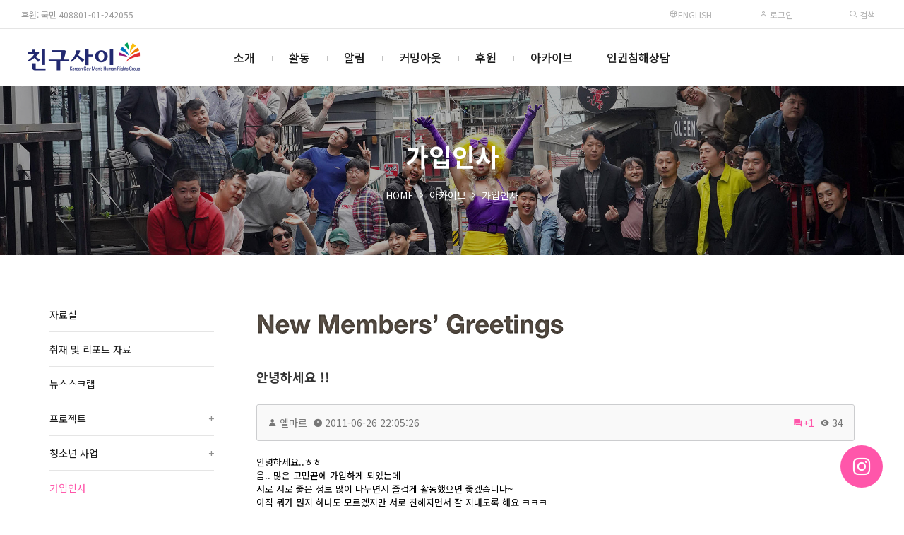

--- FILE ---
content_type: text/html; charset=UTF-8
request_url: https://chingusai.net/xe/join_member/123800
body_size: 14994
content:


<!DOCTYPE html>
<html lang="ko">
<head>
<!-- META -->
<meta charset="utf-8">
<meta name="Generator" content="XpressEngine">
<meta http-equiv="X-UA-Compatible" content="IE=edge">
<meta name="viewport" content="width=device-width, initial-scale=1.0, minimum-scale=1.0, maximum-scale=1.0, user-scalable=0">
<!-- TITLE -->
<title>가입인사 - 안녕하세요 !!</title>
<!-- CSS -->
<link rel="stylesheet" href="/xe/common/css/xe.css?20160921173249" />
<link rel="stylesheet" href="/xe/files/css/newsletter.css?20170507161152" />
<link rel="stylesheet" href="/xe/modules/board/skins/xet_simple_board/css/button_flat.css?20211221134441" />
<link rel="stylesheet" href="/xe/common/xeicon/xeicon.min.css?20160921173249" />
<link rel="stylesheet" href="/xe/modules/board/skins/xet_simple_board/css/board.css?20211231102904" />
<link rel="stylesheet" href="/xe/modules/board/skins/xet_simple_board/css/view_document.css?20211221134442" />
<link rel="stylesheet" href="/xe/modules/board/skins/xet_simple_board/css/write_form.css?20211221134442" />
<link rel="stylesheet" href="/xe/modules/board/skins/xet_simple_board/css/css3.css?20211221134441" />
<link rel="stylesheet" href="/xe/modules/board/skins/xet_simple_board/css/_style_list.css?20211221214923" />
<link rel="stylesheet" href="/xe/layouts/xet_rest/fonts/XEIcon-2.3.3/xeicon.css?20250502213732" />
<link rel="stylesheet" href="/xe/layouts/xet_rest/css/plugins/animate.min.css?20250502213732" />
<link rel="stylesheet" href="/xe/layouts/xet_rest/css/plugins/owl.carousel.min.css?20250502213732" />
<link rel="stylesheet" href="/xe/layouts/xet_rest/css/plugins/swipebox-custom.css?20250502213732" />
<link rel="stylesheet" href="/xe/layouts/xet_rest/css/bootstrap-modal.css?20250502213731" />
<link rel="stylesheet" href="/xe/layouts/xet_rest/css/accordion-menu.css?20250502213731" />
<link rel="stylesheet" href="/xe/layouts/xet_rest/css/button.min.css?20250502213731" />
<link rel="stylesheet" href="/xe/layouts/xet_rest/css/responsive.min.css?20250502213731" />
<link rel="stylesheet" href="/xe/layouts/xet_rest/css/responsive-grid.min.css?20250502213731" />
<link rel="stylesheet" href="/xe/layouts/xet_rest/css/base.min.css?20250502213731" />
<link rel="stylesheet" href="/xe/layouts/xet_rest/css/layout.css?20250507190552" />
<link rel="stylesheet" href="/xe/layouts/xet_rest/css/layout-responsive.css?20250502213731" />
<link rel="stylesheet" href="/xe/layouts/xet_rest/css/plugins/swiper.min.css?20250502213732" />
<link rel="stylesheet" href="/xe/modules/editor/styles/default/style.css?20160921174521" />
<link rel="stylesheet" href="/xe/files/faceOff/676/594/layout.css?20250506212038" />
<!-- JS -->
<!--[if lt IE 9]><script src="/xe/common/js/jquery-1.x.js?20160921173249"></script>
<![endif]--><!--[if gte IE 9]><!--><script src="/xe/common/js/jquery.js?20160921173249"></script>
<!--<![endif]--><script src="/xe/common/js/modernizr.js?20160921173249"></script>
<script src="/xe/common/js/x.js?20160921173249"></script>
<script src="/xe/common/js/common.js?20160921174630"></script>
<script src="/xe/common/js/js_app.js?20160921173249"></script>
<script src="/xe/common/js/xml_handler.js?20160921173249"></script>
<script src="/xe/common/js/xml_js_filter.js?20160921174630"></script>
<script src="/xe/modules/board/tpl/js/board.js?20160921174520"></script>
<script src="/xe/modules/board/skins/xet_simple_board/js/board.js?20211221134442"></script>
<script src="/xe/layouts/xet_rest/js/plugins/jquery.waypoints.min.js?20250502213734"></script>
<script src="/xe/layouts/xet_rest/js/plugins/wow.min.js?20250502213735"></script>
<script src="/xe/layouts/xet_rest/js/plugins/jarallax.min.js?20250502213734"></script>
<script src="/xe/layouts/xet_rest/js/plugins/jarallax-video.min.js?20250502213734"></script>
<script src="/xe/layouts/xet_rest/js/plugins/jarallax-element.min.js?20250502213734"></script>
<script src="/xe/layouts/xet_rest/js/plugins/TweenMax.min.js?20250502213735"></script>
<!-- RSS -->
<!-- ICON -->
<link rel="shortcut icon" href="https://chingusai.net/xe/files/attach/xeicon/favicon.ico" /><link rel="apple-touch-icon" href="https://chingusai.net/xe/files/attach/xeicon/mobicon.png" />

<meta name="viewport" content="width=device-width, initial-scale=1, minimum-scale=1, maximum-scale=1, user-scalable=no" />
<link href="//fonts.googleapis.com/css?family=Raleway:100,200,300,400,500,600,700" rel="stylesheet" type="text/css">
<link href="//fonts.googleapis.com/earlyaccess/notosanskr.css" rel="stylesheet" type="text/css">
<link href="//maxcdn.bootstrapcdn.com/font-awesome/4.7.0/css/font-awesome.min.css" rel="stylesheet" type="text/css">
<link href="//cdn.jsdelivr.net/npm/xeicon@2.3.3/xeicon.min.css" rel="stylesheet" type="text/css">
<style> .xe_content { font-size:13px; }</style>
<link rel="canonical" href="https://chingusai.net/xe/join_member/123800" />
<meta name="description" content="안녕하세요..ㅎㅎ 음.. 많은 고민끝에 가입하게 되었는데 서로 서로 좋은 정보 많이 나누면서 즐겁게 활동했으면 좋겠습니다~ 아직 뭐가 뭔지 하나도 모르겠지만 서로 친해지면서 잘 지내도록 해요 ㅋㅋㅋ 반갑습니닿ㅎㅎ" />
<meta property="og:locale" content="ko_KR" />
<meta property="og:type" content="article" />
<meta property="og:url" content="https://chingusai.net/xe/join_member/123800" />
<meta property="og:title" content="가입인사 - 안녕하세요 !!" />
<meta property="og:description" content="안녕하세요..ㅎㅎ 음.. 많은 고민끝에 가입하게 되었는데 서로 서로 좋은 정보 많이 나누면서 즐겁게 활동했으면 좋겠습니다~ 아직 뭐가 뭔지 하나도 모르겠지만 서로 친해지면서 잘 지내도록 해요 ㅋㅋㅋ 반갑습니닿ㅎㅎ" />
<meta property="article:published_time" content="2011-06-26T22:05:26+00:00" />
<meta property="article:modified_time" content="2011-06-26T22:05:26+00:00" />
<script type="text/javascript"> var captchaTargetAct = new Array("procBoardInsertDocument","procBoardInsertComment","procIssuetrackerInsertIssue","procIssuetrackerInsertHistory","procTextyleInsertComment","procMemberFindAccount","procMemberResendAuthMail","procMemberInsert"); var recaptchaPublicKey = "6Lf7afYSAAAAAB_92In_Fwgf0fv2Ml5_hVHYcmyV"; </script>
<style type="text/css">
	.main_img_h { height: 300px}
	.main_img_h2 { height: 300px}
	@media (min-width: 992px) {	
		.main_img_h { height: 600px}
		.main_img_h2 { height: 300px}		
	}
	/* background color */
	#xet-scroll-to-section a.current:after,
	.ball-pulse > div,
	.xet-guide,
	.xet-guide-floating a,
	.xet-tel-floating a,
	.xet-slider-pagination.swiper-pagination-progressbar .swiper-pagination-progressbar-fill,
	.xet-slider .swiper-pagination-progress .swiper-pagination-progressbar,
	.owl-rest .owl-dots .owl-dot.active span, .owl-rest .owl-dots .owl-dot:hover span,
	.xet-nav-ul .megamenu-inner ul li p > a:after,
	.xet-btn:hover,
	.bg-theme {
		background-color: #ff56aa !important;
	}
	
	/* color */
	#xet-scroll-to-section a.current,
	.xet-rest-masonry-filter button.current,
	.xet-accordion-menu li.active>a,
	.dark.xet-accordion-menu li.active>a,
	.text-theme {
		color: #ff56aa !important;
	}
	
	/* border color */
	#loading-bar.spinner .spinner-icon {
		border-top-color:  #ff56aa !important;
		border-left-color: #ff56aa !important;
	}
	.xet-nav-ul ul li:hover > a,
	.xet-nav-ul ul li:hover > button {
		border-left-color: #ff56aa !important;
	}
	.xet-slider .xet-slider-container .vertical-align {
		background-color: rgba(0,0,0,.1);
	}
	.xet-slider .xet-slider-container {
	    height: calc(30vh);
	}
	@media (min-width: 992px) {	
		.xet-slider .xet-slider-container {
		    height: calc(40vh);
		}
	}
	.xet-banner {
	    background-image: url(https://chingusai.net/xe/files/attach/images/594676/302d034feb7cd76bbe4021d8408e1e8b.jpg);
	}
/* 서브 설정 */
	
		.xet-page-top {
		background-image: url(https://chingusai.net/xe/files/attach/images/594676/e6efd68659d0d9796ab7d8b7c77c6706.jpg);
	}	
	.xet-page-top .vertical-align {
		background-color: rgba(0,0,0,.3);
	}
					@media (min-width: 992px) {	
		.xet-page-top {
			height: 240px;
		}
	}
	</style>
<style type="text/css">
	.wow {
		visibility: visible !important;
	}
</style><script>
//<![CDATA[
var current_url = "https://chingusai.net/xe/?mid=join_member&document_srl=123800";
var request_uri = "https://chingusai.net/xe/";
var current_mid = "join_member";
var waiting_message = "서버에 요청 중입니다. 잠시만 기다려주세요.";
var ssl_actions = new Array();
var default_url = "https://chingusai.net/xe/";
var http_port = 80;var https_port = 443;var enforce_ssl = true;xe.current_lang = "ko";
xe.cmd_find = "찾기";
xe.cmd_cancel = "취소";
xe.cmd_confirm = "확인";
xe.msg_no_root = "루트는 선택 할 수 없습니다.";
xe.msg_no_shortcut = "바로가기는 선택 할 수 없습니다.";
xe.msg_select_menu = "대상 메뉴 선택";
//]]>
</script>
</head>
<body>
	
<!-- // IE browser check //-->
<!-- // IE OLD browser check //-->
<!-- // css //-->
<!-- Demo Setting -->


<script>
(function($) {
	$('html').addClass('no-cssanimations');
})(jQuery);
</script>
	
<div id="loading-bar" class="spinner"><div class="spinner-icon"></div></div><div class="xet-layout">
	
	<header id="xet-header" class="xet-header   ">	
				<div class="xet-header-top xet-clearfix text-uppercase hidden-xs hidden-sm visible-md-block">
			<div class="float-left pd-l30 fs-12 h-tel"><a href="/xe/regular" style="color:#999999">후원: 국민 408801-01-242055 </a></div>			
			<div class="float-right">	
				<ul class="ul xet-clearfix">
					<li class="fs-12 h_date">		
                    <a href="/xe/Introduction" target="_blank"><i class="xi-globus"></i> English </a>     
					</li>						
					<li>
													
							<button type="button" class="xet-acc-btn" data-toggle="modal" data-target="#modal-user"><i class="xi-user-o"></i> 로그인</button>	
									
					</li>				
							
												
					<li>
						<button type="button" class="" title="검색" data-toggle="modal" data-target="#modal-search"><i class="xi-search"></i> 검색</button>
					</li>						
				</ul>	
			</div>	
		</div>		<div class="xet-header-body ">
			<div class="xet-clearfix">
					
				<div class="float-left visible-xs visible-sm hidden-md">
					<button class="xet-toggle-menu push-left push-body">MENU<span></span></button>		
				</div>
				
				<div class="xet-header-logo mg-l10 mg-md-l30 float-md-left text-center text-md-left">
					<a href="https://chingusai.net/" class="text-theme">
													
							<img src="https://chingusai.net/xe/files/attach/images/594676/3cf3aed14457ed2c9560ee32c1d5c1d0.png" class="logo-img-w" />
							<img src="https://chingusai.net/xe/files/attach/images/594676/73fd89181a1bf169abeaac2840077b1d.png" class="logo-img-b" />							
											</a>
				</div>		
				
						
				
				<div class="hidden-xs hidden-sm visible-md-block">					
					<nav class="xet-nav float-center position-inherit">
						<ul class="xet-nav-ul xet-clearfix">		
												
							<li class="nav-li">
								<a href="https://chingusai.net/xe/intro01">소개</a>			
																						
								<ul class="submenu">
									<li>
										<a href="https://chingusai.net/xe/intro01"><span>가치와 비전</span></a>
																													</li><li>
										<a href="https://chingusai.net/xe/intro02"><span>조직</span></a>
																													</li><li>
										<a href="https://chingusai.net/xe/finance"><span>살림</span></a>
																													</li><li>
										<a href="https://chingusai.net/xe/history"><span>연혁</span></a>
																													</li><li>
										<a href="https://chingusai.net/xe/map"><span>오시는길</span></a>
																													</li>								</ul>															</li>							
												
							<li class="nav-li">
								<a href="https://chingusai.net/xe/newsletter01">활동</a>			
																						
								<ul class="submenu">
									<li>
										<a href="/xe/main_connect" target="_blank"><span>마음연결</span></a>
																													</li><li>
										<a href="https://chingusai.net/xe/newsletter01"><span>소식지</span></a>
										<span class="child"></span>										<ul class="submenu">
											<li>
												<a href="https://chingusai.net/xe/newsletter01"><span>표지</span></a>								
											</li><li>
												<a href="https://chingusai.net/xe/newsletter"><span>연도별 기사</span></a>								
											</li><li>
												<a href="https://chingusai.net/xe/index.php?mid=newsletter&amp;act=dispBoardTagList"><span>태그별 기사</span></a>								
											</li><li>
												<a href="https://chingusai.net/xe/application"><span>구독신청</span></a>								
											</li>										</ul>									</li><li>
										<a href="https://chingusai.net/xe/marineboy"><span>소모임</span></a>
										<span class="child"></span>										<ul class="submenu">
											<li>
												<a href="https://chingusai.net/xe/marineboy"><span>마린보이</span></a>								
											</li><li>
												<a href="https://chingusai.net/xe/g_voice"><span>지보이스</span></a>								
											</li><li>
												<a href="https://chingusai.net/xe/book"><span>책읽당</span></a>								
											</li><li>
												<a href="https://chingusai.net/xe/imagination"><span>문학상상</span></a>								
											</li><li>
												<a href="https://chingusai.net/xe/pl"><span>가진 사람들</span></a>								
											</li>										</ul>									</li>								</ul>															</li>							
												
							<li class="nav-li">
								<a href="https://chingusai.net/xe/notice">알림</a>			
																						
								<ul class="submenu">
									<li>
										<a href="https://chingusai.net/xe/notice"><span>공지사항</span></a>
																													</li><li>
										<a href="https://chingusai.net/xe/subscription"><span>행사신청</span></a>
																													</li><li>
										<a href="https://chingusai.net/xe/schedule"><span>전체일정</span></a>
																													</li><li>
										<a href="https://chingusai.net/xe/FAQ2019"><span>FAQ</span></a>
																													</li>								</ul>															</li>							
												
							<li class="nav-li">
								<a href="https://chingusai.net/xe/comingout">커밍아웃</a>			
															</li>							
												
							<li class="nav-li">
								<a href="https://chingusai.net/xe/regular">후원</a>			
																						
								<ul class="submenu">
									<li>
										<a href="https://chingusai.net/xe/regular"><span>정기후원</span></a>
																													</li><li>
										<a href="https://chingusai.net/xe/support_130502"><span>일시후원</span></a>
																													</li><li>
										<a href="https://happylog.naver.com/hlog/chingusai/donation" target="_blank"><span>해피빈 후원</span></a>
																													</li>								</ul>															</li>							
												
							<li class="nav-li">
								<a href="https://chingusai.net/xe/library" class="current">아카이브</a>			
																						
								<ul class="submenu">
									<li>
										<a href="https://chingusai.net/xe/library"><span>자료실</span></a>
																													</li><li>
										<a href="https://chingusai.net/xe/interview_qna"><span>취재 및 리포트 자료</span></a>
																													</li><li>
										<a href="https://chingusai.net/xe/news"><span>뉴스스크랩</span></a>
																													</li><li>
										<a href="http://115.68.22.227/xe/"><span>프로젝트</span></a>
										<span class="child"></span>										<ul class="submenu">
											<li>
												<a href="/photovoice" target="_blank"><span>포토보이스</span></a>								
											</li><li>
												<a href="https://chingusai.net/xe/family_gathering"><span>성소수자 가족모임</span></a>								
											</li><li>
												<a href="https://chingusai.net/xe/smartphonemovie"><span>게이봉박두</span></a>								
											</li><li>
												<a href="http://helloidaho.chingusai.net" target="_blank"><span>엄마한테 차마못한 이야기</span></a>								
											</li><li>
												<a href="https://chingusai.net/xe/mydrawings"><span>내그림</span></a>								
											</li><li>
												<a href="https://chingusai.net/xe/lgbt_project"><span>인권지지 프로젝트</span></a>								
											</li>										</ul>									</li><li>
										<a href="https://chingusai.net/xe/youth"><span>청소년 사업</span></a>
										<span class="child"></span>										<ul class="submenu">
											<li>
												<a href="https://chingusai.net/xe/youth"><span>청소년 사업 소개</span></a>								
											</li><li>
												<a href="https://chingusai.net/xe/youthvoice"><span>목소리를 내자</span></a>								
											</li><li>
												<a href="https://chingusai.net/xe/youthconnect"><span>퀴어-잇다</span></a>								
											</li><li>
												<a href="https://chingusai.net/xe/youthnotice"><span>게시판</span></a>								
											</li>										</ul>									</li><li class="current">
										<a href="https://chingusai.net/xe/join_member"><span>가입인사</span></a>
																													</li><li>
										<a href="https://chingusai.net/xe/freeboard"><span>자유게시판</span></a>
																													</li><li>
										<a href="https://chingusai.net/xe/gaylife"><span>회원게시판</span></a>
																													</li><li>
										<a href="https://chingusai.net/xe/action"><span>활동스케치</span></a>
																													</li>								</ul>															</li>							
												
							<li class="nav-li">
								<a href="https://chingusai.net/xe/counseling">인권침해상담</a>			
															</li>							
													</ul>
					</nav>
				</div>
			</div>		
		</div>	
	</header>	
	
		
	
	<section class="xet-section">
				<div class="xet-page-top xet-bg-cover">
			<div class="vertical-align">
				<div class="inner middle">
					<div class="xet-container">		
												<div class="text-xs-center text-sm-center text-md-left wow fadeInUp" data-wow-delay="0s">				
							<h2 class="text-center">			
								<span class="">						
																	가입인사										
								</span>							
							</h2>
						</div>
																		<div class="xet-page-path mg-t20 text-xs-center text-sm-center text-md-left wow fadeInUp" data-wow-delay="0.2s">	
							<ul class="ul text-center">
								<li><a href="https://chingusai.net/">HOME</a></li>
								<li><i class="xi-angle-right-min"></i></li>								<li><a href="https://chingusai.net/xe/library">아카이브</a></li>								<li><i class="xi-angle-right-min"></i></li>								<li><a href="https://chingusai.net/xe/join_member">가입인사</a></li>																							</ul>
						</div>
											</div>
				</div>
			</div>
		</div>
				
				<div class="xet-page-lnb text-center visible-xs visible-sm hidden-md wow fadeIn">	
			<div class="xet-lnb">
				<div class="xet-lnb-ul xet-clearfix" id="xet-lnb">			
											<a href="https://chingusai.net/xe/library"><span>자료실</span></a>							
											<a href="https://chingusai.net/xe/interview_qna"><span>취재 및 리포트 자료</span></a>							
											<a href="https://chingusai.net/xe/news"><span>뉴스스크랩</span></a>							
											<a href="http://115.68.22.227/xe/"><span>프로젝트</span></a>							
											<a href="https://chingusai.net/xe/youth"><span>청소년 사업</span></a>							
											<a href="https://chingusai.net/xe/join_member" class="active"><span>가입인사</span></a>							
											<a href="https://chingusai.net/xe/freeboard"><span>자유게시판</span></a>							
											<a href="https://chingusai.net/xe/gaylife"><span>회원게시판</span></a>							
											<a href="https://chingusai.net/xe/action"><span>활동스케치</span></a>							
								
				</div>
			</div>					</div>	
			</section>	
		
	
		
		<div class="wow fadeIn pd-xs-t15 pd-sm-t30 pd-md-t60 pd-xs-b15 pd-sm-b30 pd-md-b60">
		<div class="xet-container">
			<div class="xet-row">			
								<div class="hidden-xs hidden-sm visible-md">
					<aside class="col-xs-12 col-sm-12 col-md-3">
						<nav class="xet-nav-m xet-accordion-menu pd-r30">
							<ul class="xet-lnb-v">
								<li>				
									<a href="https://chingusai.net/xe/library">자료실</a>			
																	</li><li>				
									<a href="https://chingusai.net/xe/interview_qna">취재 및 리포트 자료</a>			
																	</li><li>				
									<a href="https://chingusai.net/xe/news">뉴스스크랩</a>			
																	</li><li>				
									<a href="http://115.68.22.227/xe/">프로젝트</a>			
									<ul class="submenu">
										<li>									
											<a href="/photovoice" target="_blank">포토보이스</a>											
										</li><li>									
											<a href="https://chingusai.net/xe/family_gathering">성소수자 가족모임</a>											
										</li><li>									
											<a href="https://chingusai.net/xe/smartphonemovie">게이봉박두</a>											
										</li><li>									
											<a href="http://helloidaho.chingusai.net" target="_blank">엄마한테 차마못한 이야기</a>											
										</li><li>									
											<a href="https://chingusai.net/xe/mydrawings">내그림</a>											
										</li><li>									
											<a href="https://chingusai.net/xe/lgbt_project">인권지지 프로젝트</a>											
										</li>									</ul>								</li><li>				
									<a href="https://chingusai.net/xe/youth">청소년 사업</a>			
									<ul class="submenu">
										<li>									
											<a href="https://chingusai.net/xe/youth">청소년 사업 소개</a>											
										</li><li>									
											<a href="https://chingusai.net/xe/youthvoice">목소리를 내자</a>											
										</li><li>									
											<a href="https://chingusai.net/xe/youthconnect">퀴어-잇다</a>											
										</li><li>									
											<a href="https://chingusai.net/xe/youthnotice">게시판</a>											
										</li>									</ul>								</li><li class="active">				
									<a href="https://chingusai.net/xe/join_member" class="submenu-indicator-minus">가입인사</a>			
																	</li><li>				
									<a href="https://chingusai.net/xe/freeboard">자유게시판</a>			
																	</li><li>				
									<a href="https://chingusai.net/xe/gaylife">회원게시판</a>			
																	</li><li>				
									<a href="https://chingusai.net/xe/action">활동스케치</a>			
																	</li>		
							</ul>		
						</nav>			
					</aside>
				</div>
								<div class="col-xs-12 col-sm-12 col-md-9 xet-content xet-clearfix">        <!--[if lte IE 9]>
<script>
jQuery(function($){
	placeholder();
});
</script>
<![endif]-->
<!-- // 갤러리형 설정값 반영 // -->
<!-- // 게시판 시작 // -->
<div id="xet-boardWrp" class="">
	
		
	<!-- // header // -->
	<div class="xet-boardHeader">		
		
		<!-- // 상단 내용 // -->
		<div class="boardHeaderText"><img src="/xe/files/img/title_NewMembers.PNG" alt="title_NewMembers" border="0" ></div>	
			
	</div><div class="xet-boardView">
	<div class="xet-boardReadWrp">
	
	<!-- // 본문 상단 // -->
	<div class="boardReadHeader">
		<div class="boardReadSubject ">			
			<a href="https://chingusai.net/xe/123800" class="subject">안녕하세요 !!</a>
		</div>
		<div class="boardReadInfo">
			<div class="userWrp">				
								<span>
					<i class="xi-user" title="작성자"></i>
															<a href="#popup_menu_area" class="member_10595 author" onclick="return false">엘마르</a>				</span>
				<span><i class="xi-time" title="등록일"></i> <strong>2011-06-26 22:05:26</strong></span>
											</div>
			<div class="countWrp">
				<span><a href="#comment" title="댓글" class="comment-icon"><i class="xi-comments" title="댓글"></i>+1</a>
				<span><i class="xi-eye" title="조회 수"></i> 34</span>
							</div>
		</div>		
	</div>
	
		
	<!-- // 확장 변수 출력 // -->
		<!-- // 본문 출력 // -->
	<div class="boardReadBody">
		
				<!-- // 이 게시물을... 출력 설정 // -->
					<!--BeforeDocument(123800,10595)--><div class="document_123800_10595 xe_content">안녕하세요..ㅎㅎ<br />
음.. 많은 고민끝에 가입하게 되었는데<br />
서로 서로 좋은 정보 많이 나누면서 즐겁게 활동했으면 좋겠습니다~<br />
아직 뭐가 뭔지 하나도 모르겠지만 서로 친해지면서 잘 지내도록 해요 ㅋㅋㅋ<br />
반갑습니닿ㅎㅎ </div><!--AfterDocument(123800,10595)-->				
		<!-- // 추천 버튼 // -->
				
		
			
	</div>
	<!-- // 본문 하단 // -->
	<div class="boardReadFooter">
		        <!-- // 첨부 파일 출력 // -->
        		<!-- // 태그 리스트 출력 // -->
						<!-- // 트랙백주소 출력 // -->
			</div>	
		
	<!-- // 버튼들 // -->
    <div class="xet-clearfix mg-t15">
        <div class="float_left">	        
	        <a href="https://chingusai.net/xe/join_member" class="xet_btn medium "><i class="xi-arrow-left"></i> 목록</a>
		</div>		    </div>
</div>
<div class="feedbackList" id="comment">
		<div class="replyList">
						<div class="item " id="comment_123801">
			<div class="indent">
			
				<div class="itemAside hidden-xs visible-sm">
					<img src="https://chingusai.net/xe/files/member_extra_info/profile_image/616/004/4616.jpg?20160921173531" alt="profile" class="profile r50" />									</div><!-- // itemAside end -->
				<div class="itemContent">
											<p class="meta">
							<span>
								<i class="xi-user" title="작성자"></i> 
																								<a href="#popup_menu_area" class="member_4616" onclick="return false">박재경</a>							</span>
							<span>
								<i class="xi-time" title="등록일"></i> 2011-06-27 오후 22:22							</span>
														<!-- // 추천표시 출력 -->
													</p>
						<!-- // 댓글 출력 -->
						<!--BeforeComment(123801,4616)--><div class="comment_123801_4616 xe_content">안녕하세요 엘마르 님 반갑습니다.<br />
우리 단체 홈페이지를 통해서 동성애와 동성애자에 대해 객관적이고 합리적인 지식과 정보를<br />
얻어 가시기를 바랍니다. 우리 단체는 인터넷을 기반으로 친목모임이 아니니, 조금은 임이<br />
기대하는 것에는 미치지 못할 수 도 있습니다.<br />
<br />
대표 박재경 입니다. <br />
<br />
우리 활동 및 사업에 관심을 가져 주셔서 감사 합니다. <br />
우리 단체는 인터넷 카페처럼 글쓰기 등으로 레벨 업이 되거나 하지는 않습니다 <br />
온라인 보다는 오프라인에서 활동과 사업이 이루어지며, 친목도 활동과 사업을 통해서 <br />
이루어 집니다. 가입 후 안내 메일이 발송되었을 겁니다. <br />
우리 단체와 친해질 수 있는 다양한 방법들이 소개되어 있습니다. <br />
매달 마지막 주 토요일엔 정기모임이 있습니다. <br />
월-토요일 오후 2시-9시까지는 사무실이 개방되었으니, 언제든지 오셔서 <br />
책도 읽으시고, 인터넷 검색, 영상물 감상등을 하실 수 있습니다. 환영입니다. <br />
홈페이지 공지사항과 일정표에 보시면 참여하실 수 있는 다양한 프로그램이 있습니다 <br />
<br />
마지막으로 후원하기에도 참여해주시면 감사하겠습니다<br />
<br />
추가> ㅎㅎ  지금 극장가에는 영화 "종로의 기적" 이 상영중에 있습니다.<br />
우리 단체 활동과 사람들이 궁금하시면, 영화를 통해서도 미리 만나 보실 수도 있답니다</div><!--AfterComment(123801,4616)-->						<!-- // 첨부파일 출력 -->
												
										
						<ul class="option">
														<li><a href="https://chingusai.net/xe/index.php?mid=join_member&amp;document_srl=123800&amp;act=dispBoardReplyComment&amp;comment_srl=123801" class="xet_btn small"><span><i class="xi-reply"></i> 댓글</span></a></li>
													</ul>
									</div><!-- // itemContent end -->
			</div><!-- // indent end -->
		</div><!-- // item end -->
			</div><!-- // replyList end -->
    <!-- // 댓글 페이지표시 -->
    </div></div><div class="xet-listTableWrp">
	<table cellspacing="0" border="0" cellpadding="0" summary="List of Articles" class="xet-listTable">
		<thead>
			<tr>							
								<th scope="col">번호</th>				
									
																																																					
								<th scope="col">제목</th>																																													
																				<th scope="col">작성자</th>																																	
												<th scope="col">날짜</th>																																									
																																<th scope="col">조회 수</th>																								
			</tr>
		</thead>		<tbody>
			
						
			<tr class="notice-item">			
								
				<td>
										<span class="notice-icon"><i class="xi-announce"></i></span>				</td>								<td class="td-subject" colspan="5">
					<a href="https://chingusai.net/xe/join_member/185380" class="subject">[필독] 새내기 가입인사방</a>
					<a href="https://chingusai.net/xe/join_member/185380#comment" class="comment-icon"><i class="xi-comments" title="댓글"></i>+6</a>														</td>				
			</tr>			
			<tr class="bg1">			
				
					
									
								<td>
										<span>2183</span>				</td>									
																																																					
								<td class="td-subject">
					<a href="https://chingusai.net/xe/join_member/123805" class="subject">가입인사드립니다~~~</a>
					<a href="https://chingusai.net/xe/join_member/123805#comment" class="comment-icon"><i class="xi-comments" title="댓글"></i>+2</a>														</td>																																													
												<td><a href="#popup_menu_area" class="member_10599" onclick="return false">hooj30</a></td>																																									
																								<td>2011-06-28</td>																													
																																<td>46</td>																								
			</tr><tr class="bg2">			
				
					
									
								<td>
										<span>2182</span>				</td>									
																																																					
								<td class="td-subject">
					<a href="https://chingusai.net/xe/join_member/123802" class="subject">반갑습니다^^</a>
					<a href="https://chingusai.net/xe/join_member/123802#comment" class="comment-icon"><i class="xi-comments" title="댓글"></i>+2</a>														</td>																																													
												<td><a href="#popup_menu_area" class="member_10597" onclick="return false">bunny hop</a></td>																																									
																								<td>2011-06-27</td>																													
																																<td>49</td>																								
			</tr><tr class="bg1">			
				
					
									
								<td>
					<span>&raquo;</span>									</td>									
																																																					
								<td class="td-subject">
					<a href="https://chingusai.net/xe/join_member/123800" class="subject">안녕하세요 !!</a>
					<a href="https://chingusai.net/xe/join_member/123800#comment" class="comment-icon"><i class="xi-comments" title="댓글"></i>+1</a>														</td>																																													
												<td><a href="#popup_menu_area" class="member_10595" onclick="return false">엘마르</a></td>																																									
																								<td>2011-06-26</td>																													
																																<td>34</td>																								
			</tr><tr class="bg2">			
				
					
									
								<td>
										<span>2180</span>				</td>									
																																																					
								<td class="td-subject">
					<a href="https://chingusai.net/xe/join_member/123798" class="subject">안녕하세요?</a>
					<a href="https://chingusai.net/xe/join_member/123798#comment" class="comment-icon"><i class="xi-comments" title="댓글"></i>+1</a>														</td>																																													
												<td><a href="#popup_menu_area" class="member_10588" onclick="return false">정송이</a></td>																																									
																								<td>2011-06-25</td>																													
																																<td>55</td>																								
			</tr><tr class="bg1">			
				
					
									
								<td>
										<span>2179</span>				</td>									
																																																					
								<td class="td-subject">
					<a href="https://chingusai.net/xe/join_member/123795" class="subject">반가워요^^</a>
					<a href="https://chingusai.net/xe/join_member/123795#comment" class="comment-icon"><i class="xi-comments" title="댓글"></i>+2</a>														</td>																																													
												<td><a href="#popup_menu_area" class="member_10582" onclick="return false">My Gay Life</a></td>																																									
																								<td>2011-06-22</td>																													
																																<td>115</td>																								
			</tr><tr class="bg2">			
				
					
									
								<td>
										<span>2178</span>				</td>									
																																																					
								<td class="td-subject">
					<a href="https://chingusai.net/xe/join_member/123792" class="subject">안녕하세요</a>
					<a href="https://chingusai.net/xe/join_member/123792#comment" class="comment-icon"><i class="xi-comments" title="댓글"></i>+2</a>														</td>																																													
												<td><a href="#popup_menu_area" class="member_10577" onclick="return false">pianism</a></td>																																									
																								<td>2011-06-22</td>																													
																																<td>50</td>																								
			</tr><tr class="bg1">			
				
					
									
								<td>
										<span>2177</span>				</td>									
																																																					
								<td class="td-subject">
					<a href="https://chingusai.net/xe/join_member/123787" class="subject">반갑습니다</a>
					<a href="https://chingusai.net/xe/join_member/123787#comment" class="comment-icon"><i class="xi-comments" title="댓글"></i>+4</a>														</td>																																													
												<td><a href="#popup_menu_area" class="member_10574" onclick="return false">푸른개구리</a></td>																																									
																								<td>2011-06-21</td>																													
																																<td>97</td>																								
			</tr><tr class="bg2">			
				
					
									
								<td>
										<span>2176</span>				</td>									
																																																					
								<td class="td-subject">
					<a href="https://chingusai.net/xe/join_member/123784" class="subject">가입인사드립니다.</a>
					<a href="https://chingusai.net/xe/join_member/123784#comment" class="comment-icon"><i class="xi-comments" title="댓글"></i>+2</a>														</td>																																													
												<td><a href="#popup_menu_area" class="member_10565" onclick="return false">Wallosound</a></td>																																									
																								<td>2011-06-17</td>																													
																																<td>105</td>																								
			</tr><tr class="bg1">			
				
					
									
								<td>
										<span>2175</span>				</td>									
																																																					
								<td class="td-subject">
					<a href="https://chingusai.net/xe/join_member/123782" class="subject">종로의 기적을 보고</a>
					<a href="https://chingusai.net/xe/join_member/123782#comment" class="comment-icon"><i class="xi-comments" title="댓글"></i>+1</a>														</td>																																													
												<td><a href="#popup_menu_area" class="member_10559" onclick="return false">no을</a></td>																																									
																								<td>2011-06-15</td>																													
																																<td>108</td>																								
			</tr><tr class="bg2">			
				
					
									
								<td>
										<span>2174</span>				</td>									
																																																					
								<td class="td-subject">
					<a href="https://chingusai.net/xe/join_member/123780" class="subject">가입인사입니다~~</a>
					<a href="https://chingusai.net/xe/join_member/123780#comment" class="comment-icon"><i class="xi-comments" title="댓글"></i>+1</a>														</td>																																													
												<td><a href="#popup_menu_area" class="member_10557" onclick="return false">정한</a></td>																																									
																								<td>2011-06-15</td>																													
																																<td>41</td>																								
			</tr><tr class="bg1">			
				
					
									
								<td>
										<span>2173</span>				</td>									
																																																					
								<td class="td-subject">
					<a href="https://chingusai.net/xe/join_member/123778" class="subject">가입인사드립니다*^&amp;^*</a>
					<a href="https://chingusai.net/xe/join_member/123778#comment" class="comment-icon"><i class="xi-comments" title="댓글"></i>+1</a>														</td>																																													
												<td><a href="#popup_menu_area" class="member_10552" onclick="return false">나는나야</a></td>																																									
																								<td>2011-06-14</td>																													
																																<td>60</td>																								
			</tr><tr class="bg2">			
				
					
									
								<td>
										<span>2172</span>				</td>									
																																																					
								<td class="td-subject">
					<a href="https://chingusai.net/xe/join_member/123776" class="subject">안녕하세요!</a>
					<a href="https://chingusai.net/xe/join_member/123776#comment" class="comment-icon"><i class="xi-comments" title="댓글"></i>+1</a>														</td>																																													
												<td><a href="#popup_menu_area" class="member_10550" onclick="return false">Knock</a></td>																																									
																								<td>2011-06-14</td>																													
																																<td>48</td>																								
			</tr><tr class="bg1">			
				
					
									
								<td>
										<span>2171</span>				</td>									
																																																					
								<td class="td-subject">
					<a href="https://chingusai.net/xe/join_member/123774" class="subject">오랜만이에요^^</a>
					<a href="https://chingusai.net/xe/join_member/123774#comment" class="comment-icon"><i class="xi-comments" title="댓글"></i>+1</a>														</td>																																													
												<td><a href="#popup_menu_area" class="member_10247" onclick="return false">Hwang Hae</a></td>																																									
																								<td>2011-06-13</td>																													
																																<td>64</td>																								
			</tr><tr class="bg2">			
				
					
									
								<td>
										<span>2170</span>				</td>									
																																																					
								<td class="td-subject">
					<a href="https://chingusai.net/xe/join_member/123771" class="subject">가입인사..</a>
					<a href="https://chingusai.net/xe/join_member/123771#comment" class="comment-icon"><i class="xi-comments" title="댓글"></i>+2</a>														</td>																																													
												<td><a href="#popup_menu_area" class="member_10539" onclick="return false">johan</a></td>																																									
																								<td>2011-06-11</td>																													
																																<td>67</td>																								
			</tr><tr class="bg1">			
				
					
									
								<td>
										<span>2169</span>				</td>									
																																																					
								<td class="td-subject">
					<a href="https://chingusai.net/xe/join_member/123767" class="subject">가입인사 드립니다</a>
					<a href="https://chingusai.net/xe/join_member/123767#comment" class="comment-icon"><i class="xi-comments" title="댓글"></i>+1</a>														</td>																																													
												<td><a href="#popup_menu_area" class="member_10529" onclick="return false">햄토리</a></td>																																									
																								<td>2011-06-09</td>																													
																																<td>46</td>																								
			</tr><tr class="bg2">			
				
					
									
								<td>
										<span>2168</span>				</td>									
																																																					
								<td class="td-subject">
					<a href="https://chingusai.net/xe/join_member/123764" class="subject">안녕하세요, 서군입니다.^^</a>
					<a href="https://chingusai.net/xe/join_member/123764#comment" class="comment-icon"><i class="xi-comments" title="댓글"></i>+2</a>														</td>																																													
												<td><a href="#popup_menu_area" class="member_10521" onclick="return false">서군</a></td>																																									
																								<td>2011-06-07</td>																													
																																<td>97</td>																								
			</tr><tr class="bg1">			
				
					
									
								<td>
										<span>2167</span>				</td>									
																																																					
								<td class="td-subject">
					<a href="https://chingusai.net/xe/join_member/123759" class="subject">가입인사 드립니다!</a>
					<a href="https://chingusai.net/xe/join_member/123759#comment" class="comment-icon"><i class="xi-comments" title="댓글"></i>+4</a>														</td>																																													
												<td><a href="#popup_menu_area" class="member_10517" onclick="return false">하하핫</a></td>																																									
																								<td>2011-06-05</td>																													
																																<td>98</td>																								
			</tr><tr class="bg2">			
				
					
									
								<td>
										<span>2166</span>				</td>									
																																																					
								<td class="td-subject">
					<a href="https://chingusai.net/xe/join_member/123756" class="subject">안녕하세요.</a>
					<a href="https://chingusai.net/xe/join_member/123756#comment" class="comment-icon"><i class="xi-comments" title="댓글"></i>+2</a>														</td>																																													
												<td><a href="#popup_menu_area" class="member_10516" onclick="return false">shadow</a></td>																																									
																								<td>2011-06-05</td>																													
																																<td>57</td>																								
			</tr><tr class="bg1">			
				
					
									
								<td>
										<span>2165</span>				</td>									
																																																					
								<td class="td-subject">
					<a href="https://chingusai.net/xe/join_member/123754" class="subject">안녕하세요 신입 양말입니다</a>
					<a href="https://chingusai.net/xe/join_member/123754#comment" class="comment-icon"><i class="xi-comments" title="댓글"></i>+1</a>														</td>																																													
												<td><a href="#popup_menu_area" class="member_10511" onclick="return false">양말</a></td>																																									
																								<td>2011-06-02</td>																													
																																<td>80</td>																								
			</tr><tr class="bg2">			
				
					
									
								<td>
										<span>2164</span>				</td>									
																																																					
								<td class="td-subject">
					<a href="https://chingusai.net/xe/join_member/123752" class="subject">안녕하세요! 가입인사 드립니다!</a>
					<a href="https://chingusai.net/xe/join_member/123752#comment" class="comment-icon"><i class="xi-comments" title="댓글"></i>+1</a>														</td>																																													
												<td><a href="#popup_menu_area" class="member_10509" onclick="return false">인해</a></td>																																									
																								<td>2011-06-02</td>																													
																																<td>41</td>																								
			</tr>		</tbody>
	</table>
</div>
<div class="xet-clearfix text-center mg-t15 hidden-xs visible-sm">	
	<div class="float_left" >		
							</div>
	<div class="float_right hidden-xs visible-sm">		
							</div>
</div>	
<ul class="boardPagination">
		<li class="prevEnd"><a href="https://chingusai.net/xe/index.php?mid=join_member&amp;page=31"><i class="xi-angle-left"></i> PREV</a></li>
	<li>
				<a href="https://chingusai.net/xe/index.php?mid=join_member&amp;page=27">27</a>	</li><li>
				<a href="https://chingusai.net/xe/index.php?mid=join_member&amp;page=28">28</a>	</li><li>
				<a href="https://chingusai.net/xe/index.php?mid=join_member&amp;page=29">29</a>	</li><li>
				<a href="https://chingusai.net/xe/index.php?mid=join_member&amp;page=30">30</a>	</li><li>
				<a href="https://chingusai.net/xe/index.php?mid=join_member&amp;page=31">31</a>	</li><li>
		<strong class="page_on">32</strong>			</li><li>
				<a href="https://chingusai.net/xe/index.php?mid=join_member&amp;page=33">33</a>	</li><li>
				<a href="https://chingusai.net/xe/index.php?mid=join_member&amp;page=34">34</a>	</li><li>
				<a href="https://chingusai.net/xe/index.php?mid=join_member&amp;page=35">35</a>	</li><li>
				<a href="https://chingusai.net/xe/index.php?mid=join_member&amp;page=36">36</a>	</li>		<li class="nextEnd"><a href="https://chingusai.net/xe/index.php?mid=join_member&amp;page=33">NEXT <i class="xi-angle-right"></i></a></li>
	</ul><div class="boardSearch">
	<form action="https://chingusai.net/xe/" method="get" onsubmit="return procFilter(this, search)" id="fo_search" class="boardSearchForm" ><input type="hidden" name="act" value="" />
		<input type="hidden" name="vid" value="" />
		<input type="hidden" name="mid" value="join_member" />
		<input type="hidden" name="category" value="" />
		<div class="boardSearch">
			<span class="l-r3">
				<select name="search_target">
					<option value="title_content">제목+내용</option><option value="title">제목</option><option value="content">내용</option><option value="comment">댓글</option><option value="nick_name">닉네임</option><option value="user_id">아이디</option><option value="tag">태그</option>				</select>
			</span>					
			<input type="text" name="search_keyword" value="" title="검색" class="inputText" accesskey="S" placeholder="" />		
			<span class="search_btn_wrp r-r3">
				<button type="submit" onclick="jQuery(this).parents('form#fo_search').submit();return false;" class="search_btn"><i class="xi-magnifier"></i><span class="hidden-xs"> 검색</span></button>
											</span>
		</div>
			</form>
</div>	
	<!-- // 하단 내용 // -->
	</div><!-- board End -->
<!-- // 게시판 끝 // --></div>
			</div>
		</div>
	</div>	
				
	
		
	<footer id="xet-footer" class="xet-section xet-footer dark">	
				<div class="xet-footer-header pd-xs-t30 pd-xs-b30 pd-sm-t30 pd-sm-b30">
			<div class="xet-container">				
				<div class="xet-row pd-xs-t30 pd-xs-b30 pd-sm-t60 pd-sm-b60 text-center">				
					<div class="col-xs-6 col-md-3 equalheight">
						<h5 class="h5 mg-b15"><i class="xi-alarm-o xi-2x"></i></h5>						<h6>10:00~19:00 (월~금)</h6>						<p class="mg-t10">사무실 개방시간</p>					</div>	
					<div class="col-xs-6 col-md-3 equalheight">
						<h5 class="mg-b15"><i class="xi-heart-o xi-2x"></i></h5>	
						<h6>후원계좌: 국민 408801-01-242055</h6>						<p class="mg-t10">(예금주 : 친구사이)</p>	
					</div>					<div class="col-xs-6 col-md-3 mg-xs-t30 mg-sm-t60 mg-md-t0 equalheight">
						<h5 class="h5 mg-b15"><i class="xi-call xi-2x"></i></h5>						<h6>02-745-7942</h6>						<p class="mg-t10">Fax : 070-7500-7941</p>					</div>	
					<div class="col-xs-6 col-md-3 mg-xs-t30 mg-sm-t60 mg-md-t0 equalheight">
						<h5 class="h5 mg-b15"><i class="xi-mail-o xi-2x"></i></h5>						<h6>contact@chingusai.net</h6>						<p class="mg-t10">문의하기</p>					</div>	
				</div>	
			</div>
		</div>		<div class="xet-container text-center">			
			<div class="xet-footer-logo mg-t30">
									<img src="https://chingusai.net/xe/files/attach/images/594676/80e9e80c59ea6020a846a0f7c973e020.png" class="" />
							</div>
<div class="mg-t30 text-center">
				<ul class="xet-footer-ul xet-clearfix mg-b30">
					<li><a href="https://www.facebook.com/chingusai" target="_blank"><i class="fa fa-facebook-square fa-lg" aria-hidden="true"></i></a></li>					<li><a href="https://twitter.com/chingusai_gay" target="_blank"><i class="fa fa-twitter-square fa-lg" aria-hidden="true"></i></a></li>					<li><a href="https://www.youtube.com/channel/UCNya6dzBa5lQr8D3fHXXNZA/featured?disable_polymer=1" target="_blank"><i class="fa fa-youtube-play fa-lg" aria-hidden="true"></i></a></li>					<li><a href="https://www.instagram.com/weare79_sai" target="_blank"><i class="fa fa-instagram fa-lg" aria-hidden="true"></i></a></li>					<li><a href="https://pf.kakao.com/_XxbSmM" target="_blank"><i class="fa fa-commenting fa-lg" aria-hidden="true"></i></a></li>									</ul>
			</div>			<ul class="xet-footer-nav xet-clearfix">	
				<li>					
					<a href="https://chingusai.net/xe/agreement"> 이용약관</a>															
				</li><li>					
					<a href="https://chingusai.net/xe/policy"> 개인정보취급방침</a>															
				</li><li>					
					<a href="https://chingusai.net/xe/email"> 개인정보수집/이용</a>															
				</li><li>					
					<a href="https://chingusai.net/xe/map"> 찾아오시는길</a>															
				</li><li>					
					<a href="https://chingusai.net/xe/regular"> 후원하기</a>															
				</li><li>					
					<a href="https://chingusai.net/xe/main_connect" target="_blank"> 마음연결</a>															
				</li>	
			</ul><!--			<div class="mg-t20">한국게이인권운동단체 친구사이</div>-->
			
			<div class="mg-t20">대표 : 신정한 / 고유번호 : 101 82 62682 / 서울시 종로구 돈화문로 39-1 묘동빌딩 3층 (우)03139</div>												
			<div class="mg-t30 mg-b30 fs-12">Copyright 1994 © CHINGUSAI All Right Reserved.</div>
		</div>	
	</footer>
	
	    
	<div id="xet-tel-floating" class="xet-tel-floating wow fadeInUp" data-wow-delay="2s"><a href="https://www.instagram.com/weare79_sai" target="_blank"><i class="fa fa-instagram fa-lg" aria-hidden="true"></i></a></div></div>
<div id="xet-side-panel-overlay"></div>
<aside class="xet-side-panel  xet-push-left">
	<div class="side-panel-top">
		<div class="xet-clearfix">	
							
			<div class="float-right">
				<button class="xet-toggle-menu push-active">MENU<span></span></button>		
			</div>		
		</div>
		<div class="xet-clearfix">
			<ul class="ul xet-clearfix">	
				<li class="col-xs-6 pd-0">		
					
												
						<button type="button" data-toggle="modal" class="xet-modal-btn" data-target="#modal-user"><i class="xi-user-o"></i> 로그인</button>	
							
						
				</li>	
				<li class="col-xs-6 pd-0">
					<button type="button" title="검색" class="xet-modal-btn" data-toggle="modal" data-target="#modal-search"><i class="xi-search"></i> 검색</button>
				</li>					
			</ul>	
		</div>				
	</div>
	<div class="side-panel-body">
		<div class="xet-nav-m  xet-accordion-menu">
			<ul class="">
				<li>				
					<a>소개</a>			
					<ul class="submenu">
						<li>									
							<a href="https://chingusai.net/xe/intro01">가치와 비전</a>					
													</li><li>									
							<a href="https://chingusai.net/xe/intro02">조직</a>					
													</li><li>									
							<a href="https://chingusai.net/xe/finance">살림</a>					
													</li><li>									
							<a href="https://chingusai.net/xe/history">연혁</a>					
													</li><li>									
							<a href="https://chingusai.net/xe/map">오시는길</a>					
													</li>					</ul>				</li><li>				
					<a>활동</a>			
					<ul class="submenu">
						<li>									
							<a href="/xe/main_connect" target="_blank">마음연결</a>					
													</li><li>									
							<a>소식지</a>					
							<ul class="submenu">
								<li>
									<a href="https://chingusai.net/xe/newsletter01">표지</a>
								</li><li>
									<a href="https://chingusai.net/xe/newsletter">연도별 기사</a>
								</li><li>
									<a href="https://chingusai.net/xe/index.php?mid=newsletter&amp;act=dispBoardTagList">태그별 기사</a>
								</li><li>
									<a href="https://chingusai.net/xe/application">구독신청</a>
								</li>							</ul>						</li><li>									
							<a>소모임</a>					
							<ul class="submenu">
								<li>
									<a href="https://chingusai.net/xe/marineboy">마린보이</a>
								</li><li>
									<a href="https://chingusai.net/xe/g_voice">지보이스</a>
								</li><li>
									<a href="https://chingusai.net/xe/book">책읽당</a>
								</li><li>
									<a href="https://chingusai.net/xe/imagination">문학상상</a>
								</li><li>
									<a href="https://chingusai.net/xe/pl">가진 사람들</a>
								</li>							</ul>						</li>					</ul>				</li><li>				
					<a>알림</a>			
					<ul class="submenu">
						<li>									
							<a href="https://chingusai.net/xe/notice">공지사항</a>					
													</li><li>									
							<a href="https://chingusai.net/xe/subscription">행사신청</a>					
													</li><li>									
							<a href="https://chingusai.net/xe/schedule">전체일정</a>					
													</li><li>									
							<a href="https://chingusai.net/xe/FAQ2019">FAQ</a>					
													</li>					</ul>				</li><li>				
					<a href="https://chingusai.net/xe/comingout">커밍아웃</a>			
									</li><li>				
					<a>후원</a>			
					<ul class="submenu">
						<li>									
							<a href="https://chingusai.net/xe/regular">정기후원</a>					
													</li><li>									
							<a href="https://chingusai.net/xe/support_130502">일시후원</a>					
													</li><li>									
							<a href="https://happylog.naver.com/hlog/chingusai/donation" target="_blank">해피빈 후원</a>					
													</li>					</ul>				</li><li class="active">				
					<a class="submenu-indicator-minus">아카이브</a>			
					<ul class="submenu">
						<li>									
							<a href="https://chingusai.net/xe/library">자료실</a>					
													</li><li>									
							<a href="https://chingusai.net/xe/interview_qna">취재 및 리포트 자료</a>					
													</li><li>									
							<a href="https://chingusai.net/xe/news">뉴스스크랩</a>					
													</li><li>									
							<a>프로젝트</a>					
							<ul class="submenu">
								<li>
									<a href="/photovoice" target="_blank">포토보이스</a>
								</li><li>
									<a href="https://chingusai.net/xe/family_gathering">성소수자 가족모임</a>
								</li><li>
									<a href="https://chingusai.net/xe/smartphonemovie">게이봉박두</a>
								</li><li>
									<a href="http://helloidaho.chingusai.net" target="_blank">엄마한테 차마못한 이야기</a>
								</li><li>
									<a href="https://chingusai.net/xe/mydrawings">내그림</a>
								</li><li>
									<a href="https://chingusai.net/xe/lgbt_project">인권지지 프로젝트</a>
								</li>							</ul>						</li><li>									
							<a>청소년 사업</a>					
							<ul class="submenu">
								<li>
									<a href="https://chingusai.net/xe/youth">청소년 사업 소개</a>
								</li><li>
									<a href="https://chingusai.net/xe/youthvoice">목소리를 내자</a>
								</li><li>
									<a href="https://chingusai.net/xe/youthconnect">퀴어-잇다</a>
								</li><li>
									<a href="https://chingusai.net/xe/youthnotice">게시판</a>
								</li>							</ul>						</li><li class="active">									
							<a href="https://chingusai.net/xe/join_member" class="submenu-indicator-minus">가입인사</a>					
													</li><li>									
							<a href="https://chingusai.net/xe/freeboard">자유게시판</a>					
													</li><li>									
							<a href="https://chingusai.net/xe/gaylife">회원게시판</a>					
													</li><li>									
							<a href="https://chingusai.net/xe/action">활동스케치</a>					
													</li>					</ul>				</li><li>				
					<a href="https://chingusai.net/xe/counseling">인권침해상담</a>			
									</li>		
			</ul>		
		</div>			
	</div>	
	<div class="side-panel-footer">				
		<div class="fs-12">Copyright 1994 © CHINGUSAI All Right Reserved.</div>		
				
	</div>
</aside>
<!-- Modal Login -->
<div class="modal fade" id="modal-user" role="dialog">
	<div class="modal-dialog">				    
      	<!-- Modal content-->
      	<div class="modal-content">
	      	<div class="modal-header">
		      	<button type="button" class="modal-close" data-dismiss="modal"><i class="xi-close xi-2x" aria-hidden="true"></i></button>
	      	</div>
			<div class="modal-body">
				<h5 class="modal-title pd-t30">
											LOGIN
									</h5>
								<div class="pd-30">
										<form action="https://chingusai.net/xe/index.php?act=procMemberLogin" method="post" autocomplete="off"><input type="hidden" name="error_return_url" value="/xe/join_member/123800" /><input type="hidden" name="mid" value="join_member" /><input type="hidden" name="vid" value="" />
						<input type="hidden" name="act" value="procMemberLogin" />
						<input type="hidden" name="success_return_url" value="https://chingusai.net/xe/join_member/123800" />
						<input type="hidden" name="xe_validator_id" value="layouts/xet_rest/layout/1" />
						<fieldset>
							<ul class="xet-login">
								<li>
									<input type="text" name="user_id" id="uemail" required="true" placeholder="아이디" />
								</li>
								<li>
									<input type="password" name="password" id="upw" required="true" placeholder="비밀번호" />
								</li>
							</ul>							
							<div class="">
								<label class="chk_label" for="keepid_opt">
									<input type="checkbox" name="keep_signed" id="keepid_opt" value="Y" />
									<span class="checkbox"></span> 로그인 유지								</label>
								<div id="warning" class="xet-warning mg-t15" style="display: none">
									<p>브라우저를 닫더라도 로그인이 계속 유지될 수 있습니다.<br />로그인 유지 기능을 사용할 경우 다음 접속부터는 로그인할 필요가 없습니다.<br />단, 게임방, 학교 등 공공장소에서 이용 시 개인정보가 유출될 수 있으니 꼭 로그아웃을 해주세요.</p>
								</div>
							</div>
														<div class="mg-t30 text-center">
								<button type="submit" class="xet-btn xet-btn-theme r30">로그인</button>
							</div>
						</fieldset>
					</form>
					<script>
					jQuery(function ($) {
						$(document).ready(function() {	
							var keep_msg = $('#warning');
							keep_msg.hide();
							$('#keepid_opt').change(function(){
								if($(this).is(':checked')){
									keep_msg.slideDown(200);
								} else {
									keep_msg.slideUp(200);
								}
							});
								
						});			
					});
					</script>
				</div>
							</div>	
			<div class="modal-footer text-center">
				<a href="https://chingusai.net/xe/index.php?mid=join_member&amp;document_srl=123800&amp;act=dispMemberFindAccount">ID/PW 찾기</a>
							</div>      	</div>
	</div>
</div><!-- Modal Search -->
<div class="modal fade" id="modal-search" role="dialog">
	<div class="modal-dialog">
		<!-- Modal content-->
      	<div class="modal-content">
	      	<div class="modal-header text-center">
		      	<button type="button" class="modal-close" data-dismiss="modal"><i class="xi-close xi-2x" aria-hidden="true"></i></button>
		    </div>
			<div class="modal-body">
				<form action="https://chingusai.net/xe/" method="get" class="xet-search-form"><input type="hidden" name="error_return_url" value="/xe/join_member/123800" />
										<input type="hidden" name="mid" value="join_member" />
					<input type="hidden" name="act" value="IS" />
					<input type="hidden" name="search_target" value="title_content" />
					<input type="text" name="is_keyword" class="itext" value="" placeholder="검색 할 단어를 입력합니다" spellcheck="true" required />
					<button type="submit" class="search-btn" title="검색"><i class="xi-search"></i></button>					
				</form>
			</div>
      	</div>
	</div>
</div><!-- Modal Language -->
<!-- Preloader -->
<!-- Google tag (gtag.js) -->
<script async src="https://www.googletagmanager.com/gtag/js?id=G-9ZPY3YRVH3"></script>
<script>
  window.dataLayer = window.dataLayer || [];
  function gtag(){dataLayer.push(arguments);}
  gtag('js', new Date());

  gtag('config', 'G-9ZPY3YRVH3');
</script><!-- ETC -->
<div class="wfsr"></div>
<script src="/xe/files/cache/js_filter_compiled/d046d1841b9c79c545b82d3be892699d.ko.compiled.js?20250929094253"></script><script src="/xe/files/cache/js_filter_compiled/1bdc15d63816408b99f674eb6a6ffcea.ko.compiled.js?20250929094253"></script><script src="/xe/files/cache/js_filter_compiled/9b007ee9f2af763bb3d35e4fb16498e9.ko.compiled.js?20250929094253"></script><script src="/xe/addons/autolink/autolink.js?20160921173248"></script><script src="/xe/layouts/xet_rest/js/plugins/swiper.min.js?20250502213735"></script><script src="/xe/layouts/xet_rest/js/plugins/scrollIt.min.js?20250502213734"></script><script src="/xe/layouts/xet_rest/js/plugins/owl.carousel.min.js?20250502213734"></script><script src="/xe/layouts/xet_rest/js/plugins/jquery.isotope.min.js?20250502213734"></script><script src="/xe/layouts/xet_rest/js/plugins/jquery.headroom.min.js?20250502213734"></script><script src="/xe/layouts/xet_rest/js/plugins/jquery.plugins.min.js?20250502213734"></script><script src="/xe/layouts/xet_rest/js/plugins/jquery.swipebox.js?20250502213734"></script><script src="/xe/layouts/xet_rest/js/jquery.pushMenu.min.js?20250502213731"></script><script src="/xe/layouts/xet_rest/js/jquery.tabscroll.js?20250502213731"></script><script src="/xe/layouts/xet_rest/js/jquery-accordion-menu.min.js?20250502213731"></script><script src="/xe/layouts/xet_rest/js/jquery.parallax.min.js?20250502213731"></script><script src="/xe/layouts/xet_rest/js/layout.js?20250502213731"></script><script src="/xe/addons/recaptcha/recaptcha.js?20190128082851"></script></body>
</html>


--- FILE ---
content_type: text/html; charset=utf-8
request_url: https://www.google.com/recaptcha/api2/anchor?ar=1&k=6Lf7afYSAAAAAB_92In_Fwgf0fv2Ml5_hVHYcmyV&co=aHR0cHM6Ly9jaGluZ3VzYWkubmV0OjQ0Mw..&hl=ko&v=N67nZn4AqZkNcbeMu4prBgzg&size=normal&anchor-ms=20000&execute-ms=30000&cb=75x3mugwgk63
body_size: 49437
content:
<!DOCTYPE HTML><html dir="ltr" lang="ko"><head><meta http-equiv="Content-Type" content="text/html; charset=UTF-8">
<meta http-equiv="X-UA-Compatible" content="IE=edge">
<title>reCAPTCHA</title>
<style type="text/css">
/* cyrillic-ext */
@font-face {
  font-family: 'Roboto';
  font-style: normal;
  font-weight: 400;
  font-stretch: 100%;
  src: url(//fonts.gstatic.com/s/roboto/v48/KFO7CnqEu92Fr1ME7kSn66aGLdTylUAMa3GUBHMdazTgWw.woff2) format('woff2');
  unicode-range: U+0460-052F, U+1C80-1C8A, U+20B4, U+2DE0-2DFF, U+A640-A69F, U+FE2E-FE2F;
}
/* cyrillic */
@font-face {
  font-family: 'Roboto';
  font-style: normal;
  font-weight: 400;
  font-stretch: 100%;
  src: url(//fonts.gstatic.com/s/roboto/v48/KFO7CnqEu92Fr1ME7kSn66aGLdTylUAMa3iUBHMdazTgWw.woff2) format('woff2');
  unicode-range: U+0301, U+0400-045F, U+0490-0491, U+04B0-04B1, U+2116;
}
/* greek-ext */
@font-face {
  font-family: 'Roboto';
  font-style: normal;
  font-weight: 400;
  font-stretch: 100%;
  src: url(//fonts.gstatic.com/s/roboto/v48/KFO7CnqEu92Fr1ME7kSn66aGLdTylUAMa3CUBHMdazTgWw.woff2) format('woff2');
  unicode-range: U+1F00-1FFF;
}
/* greek */
@font-face {
  font-family: 'Roboto';
  font-style: normal;
  font-weight: 400;
  font-stretch: 100%;
  src: url(//fonts.gstatic.com/s/roboto/v48/KFO7CnqEu92Fr1ME7kSn66aGLdTylUAMa3-UBHMdazTgWw.woff2) format('woff2');
  unicode-range: U+0370-0377, U+037A-037F, U+0384-038A, U+038C, U+038E-03A1, U+03A3-03FF;
}
/* math */
@font-face {
  font-family: 'Roboto';
  font-style: normal;
  font-weight: 400;
  font-stretch: 100%;
  src: url(//fonts.gstatic.com/s/roboto/v48/KFO7CnqEu92Fr1ME7kSn66aGLdTylUAMawCUBHMdazTgWw.woff2) format('woff2');
  unicode-range: U+0302-0303, U+0305, U+0307-0308, U+0310, U+0312, U+0315, U+031A, U+0326-0327, U+032C, U+032F-0330, U+0332-0333, U+0338, U+033A, U+0346, U+034D, U+0391-03A1, U+03A3-03A9, U+03B1-03C9, U+03D1, U+03D5-03D6, U+03F0-03F1, U+03F4-03F5, U+2016-2017, U+2034-2038, U+203C, U+2040, U+2043, U+2047, U+2050, U+2057, U+205F, U+2070-2071, U+2074-208E, U+2090-209C, U+20D0-20DC, U+20E1, U+20E5-20EF, U+2100-2112, U+2114-2115, U+2117-2121, U+2123-214F, U+2190, U+2192, U+2194-21AE, U+21B0-21E5, U+21F1-21F2, U+21F4-2211, U+2213-2214, U+2216-22FF, U+2308-230B, U+2310, U+2319, U+231C-2321, U+2336-237A, U+237C, U+2395, U+239B-23B7, U+23D0, U+23DC-23E1, U+2474-2475, U+25AF, U+25B3, U+25B7, U+25BD, U+25C1, U+25CA, U+25CC, U+25FB, U+266D-266F, U+27C0-27FF, U+2900-2AFF, U+2B0E-2B11, U+2B30-2B4C, U+2BFE, U+3030, U+FF5B, U+FF5D, U+1D400-1D7FF, U+1EE00-1EEFF;
}
/* symbols */
@font-face {
  font-family: 'Roboto';
  font-style: normal;
  font-weight: 400;
  font-stretch: 100%;
  src: url(//fonts.gstatic.com/s/roboto/v48/KFO7CnqEu92Fr1ME7kSn66aGLdTylUAMaxKUBHMdazTgWw.woff2) format('woff2');
  unicode-range: U+0001-000C, U+000E-001F, U+007F-009F, U+20DD-20E0, U+20E2-20E4, U+2150-218F, U+2190, U+2192, U+2194-2199, U+21AF, U+21E6-21F0, U+21F3, U+2218-2219, U+2299, U+22C4-22C6, U+2300-243F, U+2440-244A, U+2460-24FF, U+25A0-27BF, U+2800-28FF, U+2921-2922, U+2981, U+29BF, U+29EB, U+2B00-2BFF, U+4DC0-4DFF, U+FFF9-FFFB, U+10140-1018E, U+10190-1019C, U+101A0, U+101D0-101FD, U+102E0-102FB, U+10E60-10E7E, U+1D2C0-1D2D3, U+1D2E0-1D37F, U+1F000-1F0FF, U+1F100-1F1AD, U+1F1E6-1F1FF, U+1F30D-1F30F, U+1F315, U+1F31C, U+1F31E, U+1F320-1F32C, U+1F336, U+1F378, U+1F37D, U+1F382, U+1F393-1F39F, U+1F3A7-1F3A8, U+1F3AC-1F3AF, U+1F3C2, U+1F3C4-1F3C6, U+1F3CA-1F3CE, U+1F3D4-1F3E0, U+1F3ED, U+1F3F1-1F3F3, U+1F3F5-1F3F7, U+1F408, U+1F415, U+1F41F, U+1F426, U+1F43F, U+1F441-1F442, U+1F444, U+1F446-1F449, U+1F44C-1F44E, U+1F453, U+1F46A, U+1F47D, U+1F4A3, U+1F4B0, U+1F4B3, U+1F4B9, U+1F4BB, U+1F4BF, U+1F4C8-1F4CB, U+1F4D6, U+1F4DA, U+1F4DF, U+1F4E3-1F4E6, U+1F4EA-1F4ED, U+1F4F7, U+1F4F9-1F4FB, U+1F4FD-1F4FE, U+1F503, U+1F507-1F50B, U+1F50D, U+1F512-1F513, U+1F53E-1F54A, U+1F54F-1F5FA, U+1F610, U+1F650-1F67F, U+1F687, U+1F68D, U+1F691, U+1F694, U+1F698, U+1F6AD, U+1F6B2, U+1F6B9-1F6BA, U+1F6BC, U+1F6C6-1F6CF, U+1F6D3-1F6D7, U+1F6E0-1F6EA, U+1F6F0-1F6F3, U+1F6F7-1F6FC, U+1F700-1F7FF, U+1F800-1F80B, U+1F810-1F847, U+1F850-1F859, U+1F860-1F887, U+1F890-1F8AD, U+1F8B0-1F8BB, U+1F8C0-1F8C1, U+1F900-1F90B, U+1F93B, U+1F946, U+1F984, U+1F996, U+1F9E9, U+1FA00-1FA6F, U+1FA70-1FA7C, U+1FA80-1FA89, U+1FA8F-1FAC6, U+1FACE-1FADC, U+1FADF-1FAE9, U+1FAF0-1FAF8, U+1FB00-1FBFF;
}
/* vietnamese */
@font-face {
  font-family: 'Roboto';
  font-style: normal;
  font-weight: 400;
  font-stretch: 100%;
  src: url(//fonts.gstatic.com/s/roboto/v48/KFO7CnqEu92Fr1ME7kSn66aGLdTylUAMa3OUBHMdazTgWw.woff2) format('woff2');
  unicode-range: U+0102-0103, U+0110-0111, U+0128-0129, U+0168-0169, U+01A0-01A1, U+01AF-01B0, U+0300-0301, U+0303-0304, U+0308-0309, U+0323, U+0329, U+1EA0-1EF9, U+20AB;
}
/* latin-ext */
@font-face {
  font-family: 'Roboto';
  font-style: normal;
  font-weight: 400;
  font-stretch: 100%;
  src: url(//fonts.gstatic.com/s/roboto/v48/KFO7CnqEu92Fr1ME7kSn66aGLdTylUAMa3KUBHMdazTgWw.woff2) format('woff2');
  unicode-range: U+0100-02BA, U+02BD-02C5, U+02C7-02CC, U+02CE-02D7, U+02DD-02FF, U+0304, U+0308, U+0329, U+1D00-1DBF, U+1E00-1E9F, U+1EF2-1EFF, U+2020, U+20A0-20AB, U+20AD-20C0, U+2113, U+2C60-2C7F, U+A720-A7FF;
}
/* latin */
@font-face {
  font-family: 'Roboto';
  font-style: normal;
  font-weight: 400;
  font-stretch: 100%;
  src: url(//fonts.gstatic.com/s/roboto/v48/KFO7CnqEu92Fr1ME7kSn66aGLdTylUAMa3yUBHMdazQ.woff2) format('woff2');
  unicode-range: U+0000-00FF, U+0131, U+0152-0153, U+02BB-02BC, U+02C6, U+02DA, U+02DC, U+0304, U+0308, U+0329, U+2000-206F, U+20AC, U+2122, U+2191, U+2193, U+2212, U+2215, U+FEFF, U+FFFD;
}
/* cyrillic-ext */
@font-face {
  font-family: 'Roboto';
  font-style: normal;
  font-weight: 500;
  font-stretch: 100%;
  src: url(//fonts.gstatic.com/s/roboto/v48/KFO7CnqEu92Fr1ME7kSn66aGLdTylUAMa3GUBHMdazTgWw.woff2) format('woff2');
  unicode-range: U+0460-052F, U+1C80-1C8A, U+20B4, U+2DE0-2DFF, U+A640-A69F, U+FE2E-FE2F;
}
/* cyrillic */
@font-face {
  font-family: 'Roboto';
  font-style: normal;
  font-weight: 500;
  font-stretch: 100%;
  src: url(//fonts.gstatic.com/s/roboto/v48/KFO7CnqEu92Fr1ME7kSn66aGLdTylUAMa3iUBHMdazTgWw.woff2) format('woff2');
  unicode-range: U+0301, U+0400-045F, U+0490-0491, U+04B0-04B1, U+2116;
}
/* greek-ext */
@font-face {
  font-family: 'Roboto';
  font-style: normal;
  font-weight: 500;
  font-stretch: 100%;
  src: url(//fonts.gstatic.com/s/roboto/v48/KFO7CnqEu92Fr1ME7kSn66aGLdTylUAMa3CUBHMdazTgWw.woff2) format('woff2');
  unicode-range: U+1F00-1FFF;
}
/* greek */
@font-face {
  font-family: 'Roboto';
  font-style: normal;
  font-weight: 500;
  font-stretch: 100%;
  src: url(//fonts.gstatic.com/s/roboto/v48/KFO7CnqEu92Fr1ME7kSn66aGLdTylUAMa3-UBHMdazTgWw.woff2) format('woff2');
  unicode-range: U+0370-0377, U+037A-037F, U+0384-038A, U+038C, U+038E-03A1, U+03A3-03FF;
}
/* math */
@font-face {
  font-family: 'Roboto';
  font-style: normal;
  font-weight: 500;
  font-stretch: 100%;
  src: url(//fonts.gstatic.com/s/roboto/v48/KFO7CnqEu92Fr1ME7kSn66aGLdTylUAMawCUBHMdazTgWw.woff2) format('woff2');
  unicode-range: U+0302-0303, U+0305, U+0307-0308, U+0310, U+0312, U+0315, U+031A, U+0326-0327, U+032C, U+032F-0330, U+0332-0333, U+0338, U+033A, U+0346, U+034D, U+0391-03A1, U+03A3-03A9, U+03B1-03C9, U+03D1, U+03D5-03D6, U+03F0-03F1, U+03F4-03F5, U+2016-2017, U+2034-2038, U+203C, U+2040, U+2043, U+2047, U+2050, U+2057, U+205F, U+2070-2071, U+2074-208E, U+2090-209C, U+20D0-20DC, U+20E1, U+20E5-20EF, U+2100-2112, U+2114-2115, U+2117-2121, U+2123-214F, U+2190, U+2192, U+2194-21AE, U+21B0-21E5, U+21F1-21F2, U+21F4-2211, U+2213-2214, U+2216-22FF, U+2308-230B, U+2310, U+2319, U+231C-2321, U+2336-237A, U+237C, U+2395, U+239B-23B7, U+23D0, U+23DC-23E1, U+2474-2475, U+25AF, U+25B3, U+25B7, U+25BD, U+25C1, U+25CA, U+25CC, U+25FB, U+266D-266F, U+27C0-27FF, U+2900-2AFF, U+2B0E-2B11, U+2B30-2B4C, U+2BFE, U+3030, U+FF5B, U+FF5D, U+1D400-1D7FF, U+1EE00-1EEFF;
}
/* symbols */
@font-face {
  font-family: 'Roboto';
  font-style: normal;
  font-weight: 500;
  font-stretch: 100%;
  src: url(//fonts.gstatic.com/s/roboto/v48/KFO7CnqEu92Fr1ME7kSn66aGLdTylUAMaxKUBHMdazTgWw.woff2) format('woff2');
  unicode-range: U+0001-000C, U+000E-001F, U+007F-009F, U+20DD-20E0, U+20E2-20E4, U+2150-218F, U+2190, U+2192, U+2194-2199, U+21AF, U+21E6-21F0, U+21F3, U+2218-2219, U+2299, U+22C4-22C6, U+2300-243F, U+2440-244A, U+2460-24FF, U+25A0-27BF, U+2800-28FF, U+2921-2922, U+2981, U+29BF, U+29EB, U+2B00-2BFF, U+4DC0-4DFF, U+FFF9-FFFB, U+10140-1018E, U+10190-1019C, U+101A0, U+101D0-101FD, U+102E0-102FB, U+10E60-10E7E, U+1D2C0-1D2D3, U+1D2E0-1D37F, U+1F000-1F0FF, U+1F100-1F1AD, U+1F1E6-1F1FF, U+1F30D-1F30F, U+1F315, U+1F31C, U+1F31E, U+1F320-1F32C, U+1F336, U+1F378, U+1F37D, U+1F382, U+1F393-1F39F, U+1F3A7-1F3A8, U+1F3AC-1F3AF, U+1F3C2, U+1F3C4-1F3C6, U+1F3CA-1F3CE, U+1F3D4-1F3E0, U+1F3ED, U+1F3F1-1F3F3, U+1F3F5-1F3F7, U+1F408, U+1F415, U+1F41F, U+1F426, U+1F43F, U+1F441-1F442, U+1F444, U+1F446-1F449, U+1F44C-1F44E, U+1F453, U+1F46A, U+1F47D, U+1F4A3, U+1F4B0, U+1F4B3, U+1F4B9, U+1F4BB, U+1F4BF, U+1F4C8-1F4CB, U+1F4D6, U+1F4DA, U+1F4DF, U+1F4E3-1F4E6, U+1F4EA-1F4ED, U+1F4F7, U+1F4F9-1F4FB, U+1F4FD-1F4FE, U+1F503, U+1F507-1F50B, U+1F50D, U+1F512-1F513, U+1F53E-1F54A, U+1F54F-1F5FA, U+1F610, U+1F650-1F67F, U+1F687, U+1F68D, U+1F691, U+1F694, U+1F698, U+1F6AD, U+1F6B2, U+1F6B9-1F6BA, U+1F6BC, U+1F6C6-1F6CF, U+1F6D3-1F6D7, U+1F6E0-1F6EA, U+1F6F0-1F6F3, U+1F6F7-1F6FC, U+1F700-1F7FF, U+1F800-1F80B, U+1F810-1F847, U+1F850-1F859, U+1F860-1F887, U+1F890-1F8AD, U+1F8B0-1F8BB, U+1F8C0-1F8C1, U+1F900-1F90B, U+1F93B, U+1F946, U+1F984, U+1F996, U+1F9E9, U+1FA00-1FA6F, U+1FA70-1FA7C, U+1FA80-1FA89, U+1FA8F-1FAC6, U+1FACE-1FADC, U+1FADF-1FAE9, U+1FAF0-1FAF8, U+1FB00-1FBFF;
}
/* vietnamese */
@font-face {
  font-family: 'Roboto';
  font-style: normal;
  font-weight: 500;
  font-stretch: 100%;
  src: url(//fonts.gstatic.com/s/roboto/v48/KFO7CnqEu92Fr1ME7kSn66aGLdTylUAMa3OUBHMdazTgWw.woff2) format('woff2');
  unicode-range: U+0102-0103, U+0110-0111, U+0128-0129, U+0168-0169, U+01A0-01A1, U+01AF-01B0, U+0300-0301, U+0303-0304, U+0308-0309, U+0323, U+0329, U+1EA0-1EF9, U+20AB;
}
/* latin-ext */
@font-face {
  font-family: 'Roboto';
  font-style: normal;
  font-weight: 500;
  font-stretch: 100%;
  src: url(//fonts.gstatic.com/s/roboto/v48/KFO7CnqEu92Fr1ME7kSn66aGLdTylUAMa3KUBHMdazTgWw.woff2) format('woff2');
  unicode-range: U+0100-02BA, U+02BD-02C5, U+02C7-02CC, U+02CE-02D7, U+02DD-02FF, U+0304, U+0308, U+0329, U+1D00-1DBF, U+1E00-1E9F, U+1EF2-1EFF, U+2020, U+20A0-20AB, U+20AD-20C0, U+2113, U+2C60-2C7F, U+A720-A7FF;
}
/* latin */
@font-face {
  font-family: 'Roboto';
  font-style: normal;
  font-weight: 500;
  font-stretch: 100%;
  src: url(//fonts.gstatic.com/s/roboto/v48/KFO7CnqEu92Fr1ME7kSn66aGLdTylUAMa3yUBHMdazQ.woff2) format('woff2');
  unicode-range: U+0000-00FF, U+0131, U+0152-0153, U+02BB-02BC, U+02C6, U+02DA, U+02DC, U+0304, U+0308, U+0329, U+2000-206F, U+20AC, U+2122, U+2191, U+2193, U+2212, U+2215, U+FEFF, U+FFFD;
}
/* cyrillic-ext */
@font-face {
  font-family: 'Roboto';
  font-style: normal;
  font-weight: 900;
  font-stretch: 100%;
  src: url(//fonts.gstatic.com/s/roboto/v48/KFO7CnqEu92Fr1ME7kSn66aGLdTylUAMa3GUBHMdazTgWw.woff2) format('woff2');
  unicode-range: U+0460-052F, U+1C80-1C8A, U+20B4, U+2DE0-2DFF, U+A640-A69F, U+FE2E-FE2F;
}
/* cyrillic */
@font-face {
  font-family: 'Roboto';
  font-style: normal;
  font-weight: 900;
  font-stretch: 100%;
  src: url(//fonts.gstatic.com/s/roboto/v48/KFO7CnqEu92Fr1ME7kSn66aGLdTylUAMa3iUBHMdazTgWw.woff2) format('woff2');
  unicode-range: U+0301, U+0400-045F, U+0490-0491, U+04B0-04B1, U+2116;
}
/* greek-ext */
@font-face {
  font-family: 'Roboto';
  font-style: normal;
  font-weight: 900;
  font-stretch: 100%;
  src: url(//fonts.gstatic.com/s/roboto/v48/KFO7CnqEu92Fr1ME7kSn66aGLdTylUAMa3CUBHMdazTgWw.woff2) format('woff2');
  unicode-range: U+1F00-1FFF;
}
/* greek */
@font-face {
  font-family: 'Roboto';
  font-style: normal;
  font-weight: 900;
  font-stretch: 100%;
  src: url(//fonts.gstatic.com/s/roboto/v48/KFO7CnqEu92Fr1ME7kSn66aGLdTylUAMa3-UBHMdazTgWw.woff2) format('woff2');
  unicode-range: U+0370-0377, U+037A-037F, U+0384-038A, U+038C, U+038E-03A1, U+03A3-03FF;
}
/* math */
@font-face {
  font-family: 'Roboto';
  font-style: normal;
  font-weight: 900;
  font-stretch: 100%;
  src: url(//fonts.gstatic.com/s/roboto/v48/KFO7CnqEu92Fr1ME7kSn66aGLdTylUAMawCUBHMdazTgWw.woff2) format('woff2');
  unicode-range: U+0302-0303, U+0305, U+0307-0308, U+0310, U+0312, U+0315, U+031A, U+0326-0327, U+032C, U+032F-0330, U+0332-0333, U+0338, U+033A, U+0346, U+034D, U+0391-03A1, U+03A3-03A9, U+03B1-03C9, U+03D1, U+03D5-03D6, U+03F0-03F1, U+03F4-03F5, U+2016-2017, U+2034-2038, U+203C, U+2040, U+2043, U+2047, U+2050, U+2057, U+205F, U+2070-2071, U+2074-208E, U+2090-209C, U+20D0-20DC, U+20E1, U+20E5-20EF, U+2100-2112, U+2114-2115, U+2117-2121, U+2123-214F, U+2190, U+2192, U+2194-21AE, U+21B0-21E5, U+21F1-21F2, U+21F4-2211, U+2213-2214, U+2216-22FF, U+2308-230B, U+2310, U+2319, U+231C-2321, U+2336-237A, U+237C, U+2395, U+239B-23B7, U+23D0, U+23DC-23E1, U+2474-2475, U+25AF, U+25B3, U+25B7, U+25BD, U+25C1, U+25CA, U+25CC, U+25FB, U+266D-266F, U+27C0-27FF, U+2900-2AFF, U+2B0E-2B11, U+2B30-2B4C, U+2BFE, U+3030, U+FF5B, U+FF5D, U+1D400-1D7FF, U+1EE00-1EEFF;
}
/* symbols */
@font-face {
  font-family: 'Roboto';
  font-style: normal;
  font-weight: 900;
  font-stretch: 100%;
  src: url(//fonts.gstatic.com/s/roboto/v48/KFO7CnqEu92Fr1ME7kSn66aGLdTylUAMaxKUBHMdazTgWw.woff2) format('woff2');
  unicode-range: U+0001-000C, U+000E-001F, U+007F-009F, U+20DD-20E0, U+20E2-20E4, U+2150-218F, U+2190, U+2192, U+2194-2199, U+21AF, U+21E6-21F0, U+21F3, U+2218-2219, U+2299, U+22C4-22C6, U+2300-243F, U+2440-244A, U+2460-24FF, U+25A0-27BF, U+2800-28FF, U+2921-2922, U+2981, U+29BF, U+29EB, U+2B00-2BFF, U+4DC0-4DFF, U+FFF9-FFFB, U+10140-1018E, U+10190-1019C, U+101A0, U+101D0-101FD, U+102E0-102FB, U+10E60-10E7E, U+1D2C0-1D2D3, U+1D2E0-1D37F, U+1F000-1F0FF, U+1F100-1F1AD, U+1F1E6-1F1FF, U+1F30D-1F30F, U+1F315, U+1F31C, U+1F31E, U+1F320-1F32C, U+1F336, U+1F378, U+1F37D, U+1F382, U+1F393-1F39F, U+1F3A7-1F3A8, U+1F3AC-1F3AF, U+1F3C2, U+1F3C4-1F3C6, U+1F3CA-1F3CE, U+1F3D4-1F3E0, U+1F3ED, U+1F3F1-1F3F3, U+1F3F5-1F3F7, U+1F408, U+1F415, U+1F41F, U+1F426, U+1F43F, U+1F441-1F442, U+1F444, U+1F446-1F449, U+1F44C-1F44E, U+1F453, U+1F46A, U+1F47D, U+1F4A3, U+1F4B0, U+1F4B3, U+1F4B9, U+1F4BB, U+1F4BF, U+1F4C8-1F4CB, U+1F4D6, U+1F4DA, U+1F4DF, U+1F4E3-1F4E6, U+1F4EA-1F4ED, U+1F4F7, U+1F4F9-1F4FB, U+1F4FD-1F4FE, U+1F503, U+1F507-1F50B, U+1F50D, U+1F512-1F513, U+1F53E-1F54A, U+1F54F-1F5FA, U+1F610, U+1F650-1F67F, U+1F687, U+1F68D, U+1F691, U+1F694, U+1F698, U+1F6AD, U+1F6B2, U+1F6B9-1F6BA, U+1F6BC, U+1F6C6-1F6CF, U+1F6D3-1F6D7, U+1F6E0-1F6EA, U+1F6F0-1F6F3, U+1F6F7-1F6FC, U+1F700-1F7FF, U+1F800-1F80B, U+1F810-1F847, U+1F850-1F859, U+1F860-1F887, U+1F890-1F8AD, U+1F8B0-1F8BB, U+1F8C0-1F8C1, U+1F900-1F90B, U+1F93B, U+1F946, U+1F984, U+1F996, U+1F9E9, U+1FA00-1FA6F, U+1FA70-1FA7C, U+1FA80-1FA89, U+1FA8F-1FAC6, U+1FACE-1FADC, U+1FADF-1FAE9, U+1FAF0-1FAF8, U+1FB00-1FBFF;
}
/* vietnamese */
@font-face {
  font-family: 'Roboto';
  font-style: normal;
  font-weight: 900;
  font-stretch: 100%;
  src: url(//fonts.gstatic.com/s/roboto/v48/KFO7CnqEu92Fr1ME7kSn66aGLdTylUAMa3OUBHMdazTgWw.woff2) format('woff2');
  unicode-range: U+0102-0103, U+0110-0111, U+0128-0129, U+0168-0169, U+01A0-01A1, U+01AF-01B0, U+0300-0301, U+0303-0304, U+0308-0309, U+0323, U+0329, U+1EA0-1EF9, U+20AB;
}
/* latin-ext */
@font-face {
  font-family: 'Roboto';
  font-style: normal;
  font-weight: 900;
  font-stretch: 100%;
  src: url(//fonts.gstatic.com/s/roboto/v48/KFO7CnqEu92Fr1ME7kSn66aGLdTylUAMa3KUBHMdazTgWw.woff2) format('woff2');
  unicode-range: U+0100-02BA, U+02BD-02C5, U+02C7-02CC, U+02CE-02D7, U+02DD-02FF, U+0304, U+0308, U+0329, U+1D00-1DBF, U+1E00-1E9F, U+1EF2-1EFF, U+2020, U+20A0-20AB, U+20AD-20C0, U+2113, U+2C60-2C7F, U+A720-A7FF;
}
/* latin */
@font-face {
  font-family: 'Roboto';
  font-style: normal;
  font-weight: 900;
  font-stretch: 100%;
  src: url(//fonts.gstatic.com/s/roboto/v48/KFO7CnqEu92Fr1ME7kSn66aGLdTylUAMa3yUBHMdazQ.woff2) format('woff2');
  unicode-range: U+0000-00FF, U+0131, U+0152-0153, U+02BB-02BC, U+02C6, U+02DA, U+02DC, U+0304, U+0308, U+0329, U+2000-206F, U+20AC, U+2122, U+2191, U+2193, U+2212, U+2215, U+FEFF, U+FFFD;
}

</style>
<link rel="stylesheet" type="text/css" href="https://www.gstatic.com/recaptcha/releases/N67nZn4AqZkNcbeMu4prBgzg/styles__ltr.css">
<script nonce="77id_YI4RXAHnpM3uTBD9w" type="text/javascript">window['__recaptcha_api'] = 'https://www.google.com/recaptcha/api2/';</script>
<script type="text/javascript" src="https://www.gstatic.com/recaptcha/releases/N67nZn4AqZkNcbeMu4prBgzg/recaptcha__ko.js" nonce="77id_YI4RXAHnpM3uTBD9w">
      
    </script></head>
<body><div id="rc-anchor-alert" class="rc-anchor-alert"></div>
<input type="hidden" id="recaptcha-token" value="[base64]">
<script type="text/javascript" nonce="77id_YI4RXAHnpM3uTBD9w">
      recaptcha.anchor.Main.init("[\x22ainput\x22,[\x22bgdata\x22,\x22\x22,\[base64]/[base64]/[base64]/[base64]/[base64]/UltsKytdPUU6KEU8MjA0OD9SW2wrK109RT4+NnwxOTI6KChFJjY0NTEyKT09NTUyOTYmJk0rMTxjLmxlbmd0aCYmKGMuY2hhckNvZGVBdChNKzEpJjY0NTEyKT09NTYzMjA/[base64]/[base64]/[base64]/[base64]/[base64]/[base64]/[base64]\x22,\[base64]\\u003d\\u003d\x22,\x22bFdqTV7ChlDCjgTCocKfwoLDl8ORO8OrY8OtwokHJMKvwpBLw6lBwoBOwp1OO8Ozw6PCpiHClMKIVXcXAsKLwpbDtCJTwoNgesKnAsOnQAjCgXR1PlPCuhNbw5YUX8KgE8KDw4TDt23ClQjDgMK7ecOGwpTCpW/CkVLCsEPCnh5aKsK6wpvCnCU+wpVfw6zCvXNADU8kBA05wrjDozbDpcOjSh7CisOAWBdNwoY9wqNIwrtgwr3DlHgJw7LDvw/Cn8OvAkXCsC4wwqbClDgeKUTCrAAucMOEUEjCgHEmw5TDqsKkwrw3dVbCqXcLM8KsP8OvwoTDvzDCuFDDr8O2RMKcw4bCm8O7w7VBCx/DuMKXVMKhw6RvEMOdw5s2wrTCm8KOCsKBw4UHw48Rf8OWTF7Cs8O+wr5Nw4zCqsKTw53Dh8O7LRvDnsKHHBXCpV7Ci3LClMKtw5MGesOhbXZfJQVcJ0E/w53CoSEKw4bDqmrDkMOGwp8Sw67CpW4fABfDuE8HB1PDiBY1w4oPDQnCpcOdwonCnyxYw4lPw6DDl8KMwpPCt3HCp8OiwroPwofCn8O9aMK8EA0Aw7oxBcKzWcKFXi5/WsKkwp/Ciz3Dmlp2w7BRI8K2w63Dn8OSw6lTWMOnw67Cg0LCnnouQ2QRw7FnAkbCrsK9w7FrMihIXGEdwptuw5wAAcKTHC9VwoA4w7tiYgDDvMOxwq9vw4TDjmdOXsOrQFd/SsOYw7/[base64]/CsSI6DsOLJcOwwpLCuwkJwrnDoVLDjkzCjCfDkn7ClDnDpMK5wr8PfMK/V1bDkxzClMO5esO5eizDmG7CiGHDlATCqMK/AglAw65+w5vDiMO+w4/DgUjDvsOew4HCpsOUXAPCkz/[base64]/wpp0OcOVwqnCs0cJJnNcw70DwqzDucKMwrzCrMK+ZC1rdcKkw6I7wrHCo3FeVsOTwrDCjsO7Mh98TsOnw69gwq/CqMKWBxnCvWjCkcK+w6d1w6jDkcKBaMKuCTfDhsOwQ2bCv8Ojwp3Cg8KXwpxOw5PCtsKVScKBE8OeXivCh8OfQsKFwqIqKSlow4bDssOgf30lF8Oxw7ERwpTCocOFdcOtw506w6w3VH0aw7J/w4ZOEWNew5gkwrrCjsKGwqTDk8O/GWrDkm/Dl8O6w6UQw4B+wqwrw6whw7h3w6jDu8OWYsKPNsOrbTsAwqfDjMKxw5PCiMOLw6d0w6nCjMO5FCQjb8K9EcO8K381wrrCicOcAsORVAoIw7XCp2nCl3lcAMK1cm0SwqjCjMKzw5bDt3IkwrQvwp7DnkLCny/Cg8OEwqrCggNAXcKPw7nClkrCkioDw5dMw67DusOKNwlVwps/wqLDusOsw45JOGvDq8KYAMORJMKlO1IsHAk4IMOtw4xIIj3Cg8KyXcKpZsKqwpDCpcOWwq94IsKSFsKBC2FVRcO9XcKfRcO8w6gKCsONwo7DosOnVGzDjxvDgsOXDMKBwpwPwrXDncOaw4HDvsOpMW7CucK7OX/Ch8KNw6DDjsKKYFXCvMKwaMKwwrUrwr/[base64]/[base64]/DvsO9wqjDuXnDmVVqwobDrMK6U8OTOk3Dk8K+w4w+wpzCjGgic8KAM8Kiwrkkw5wew6U/OcK1YikxwojDh8KCw4bCu2PDmMK6wrAMw4YcWEc8wow+Bk9CR8KxwpHDvirCksOLLsOcwqpCwoDDujdFwrPDpcKuwpJqOMO+e8KBwoRPw5/DicKBJ8KsABkow7YFwq3Cm8O1AsOSwrHCl8KAwqDCoTAqE8K0w6EWQApnwoXCszvDhRDChMKRbWvDpA/CgsKnJxdeUw8pRsKsw5R4wrV8CiXDr0hEw6/[base64]/DkcKTw4Jgw5PDllssBcKLw5Q+CDbDh3pvwpHCs8O8O8KCQMKRw603dsOEw5nDhMORw7poTMKRw6PDnAZFe8KHwqXCj2nCvcKMcVcVYcO5AsKjw5dTJsK/woELdSo6w5MDwp8iwoXCpQPDsMKFFCY5wq0/w5YYwr4zw4x3E8KOQ8KBW8O/[base64]/DlGTDnFPCsRwgI8OdeMKJw7fCg8OqXhjDgcOJR3/Dv8OCAsKXDj0qGMORwpTCscKswrvCpSDDlMOXE8KQw67Dm8KfWsKqEcKGw6p4E0AEw6jCol3CqcOrH1fDtXrCuXgvw6rDuiprMMKCwrrClUvCmxddw7kZwovCs2vDowzClkPDr8KRVcKpw45XLMOxOVLCpMOlw4TDsm0DP8OOw5jDgHPCkS5hOMKGam/DgcKRVwfCgy/DisKYMsOqw65dOCTDsRTCtS1jw6TDmkHCksOOwqQKVRJTWx5ocBoRGMK/w4wBUVTDkcOVw7nDo8Ohw4fCj23DgsKRw4/DrcKDw6gMOirDonEdwpbDocOWSsK/w5/[base64]/CrCfCssOiSQ52RsOMK8OBwrogwobCtsKvZkxNw4PCjnBUwpwlBMOccA4UaRA4dcKxw5zCn8Ofwr/Cj8Oow6cEwoJQaBDDpsKQZ2/DjBJjw6U4asKDwprDjMKgw4zDk8Kvw4gswopcw5XDisKDdMKHwpDDsw9/[base64]/CuztYNcOmecOOccKuw4I3ZBDCr2RCPFxbwrfCq8Kww4RqTcK0ES1cKjY5YcOrawktM8OHVcO3SlgcQsKQw4/Co8Orwp7CmsKhdFLDgMO/wp7Cvx4Aw7dVwqTDlh/[base64]/YsKIw4x/[base64]/w48zw4IWPcOFew3Ci3HCv39pw6bChsKTFynCpVENPE7ClMKXcMO/w45BwqnDiMOiOwxyI8OCHmU0TsOud3HDuC5Dwp3Csk4owo/DjybDrw4AwoItwoDDl8OVwofCnCwKVcOGAsK3awwGRAXDiE3Cr8O2wp7CpzVvw7nCkMK5WMKBasO4H8KBwqnCmlbDl8OAw5oxw4F2w4vCiA7CiAYcT8OFw5LCucK2wqsUWcOmwqbDqMOLNxTDjBjDtiHDl1YHd2/Dp8O1wo1zAD7Dm1lTDUcqwqFDw5nChBR9QcOzw4JBdsKgSDAuwrkMT8KXw64Ywp1IJVJBSMOSwpRAZ0jDhMKXIsKvw48VK8OjwrkOUC7Dq2bClF3DmgzDmi1uwrI1XcO1wqk4woYBM0vCncO3WcKTw6/[base64]/CrMOsZHvDg1nChn7CqD5Hw57DhHTCuhLDjkbCo8Kow7rColYmK8OEwpLDoSljwoDDvTDChg3DtMKSZMKpbVvCicONw43DhD3DthELwr9cwqTDg8OpF8OQXMOOKMOYwqpnw5lTwq8BwrsIw5zDm3/Dl8KHworCtcKGw5LDvcOjw6NTJDbDviRaw5g7HMO+wpxif8O7TyF0wqcVwrpewrrDhmfDrATDh3rDgGFHRCp4HcKMUSjCjsOrwpx0c8OLLsOMwofCukXCvcOeccOfwoMQwpxiHQgiw4xKwqwDCcO2YMOwa0tnwqXDncOWworDiMOGDsOtw57DocOnRcK/[base64]/Cr8KZXTbDvcK/NhtYFjJNWVZ+HRXDpx18w6thwqgLFMO6RMKcwoTCrRlMM8KEcmbCs8KHwpbClsOzw5HDhMO5w4vDvjnDssK6FsKSwphTw4nCozHDkxvDi1oGw79lacOmHlrDtMK0w7tDdcO4RGzCh1Iow6XDtsKdRsKjwqYzHMK/woAAZsOiw69hAMOYMcK6UCpRw5HDhzDDrcOgasKHwqTCp8O2wqRkw5/CuUrCnMO1w4bCskTDocK0wodww57CjDJew6JiLiXDvsKgwo/CigE9U8OsYsK5DAEnBHzDpMOGw4DDnsKfw693wovDhsKJRjgLw7/Cv2DCr8Odwr8+CMO9woLDrMKfdg/Dh8OAFkHDnmZ6wpfDnBBZw6NSw4V1wo18w4rDgsO7IMKzw6h3RjsUZcOdw7xmwqQWXhtNGQLDlQ3Cnm9uw5vDkjJwDCAUw7p6w7vDgsOOAMKWw6LCm8K0NMO4OcOUwp4Mw6zCoXxbwoN6wpFoD8Orw7/CnsOhP1jCosOOwqUFMsOjw6TCuMK0IcOmwoFtRS3DrWwGw4vDnhHCiMO6Z8O6bjxxw5LDmSU5woY5FMKtC0rDpcKBw5YgwoHCi8K6V8Oww7EHacK9O8ObwqQZw4RYwrrCnMO9w7h8w6HCk8KEw7LDi8KcMMK2w48wTlUREsKpU1zCs2LCpirDv8K/dUkSwqtmw64ow7LCiw9Gw6jCtMKuwpAiBMO6wojDqgctwqt2VWHCuGYCw795FgRNQirDuwNzOEZ7w7hJw7cXw4nCjMOkw5TDmV/DhS0qw5zDtG8WWAXCgMORdgUTw7x0X1DCjcO4wo/CvWbDmMKcwqp7w7vDscOGCcKJw7h2w5LDt8OXHcK+AcKHw6fCtBPCl8OvI8Knw4lYw5gcZ8OpwocNwrx1w7/DuRXDqELDlgZqRsKXEcKcd8KZwq8tbzVVPsK+UnfDqhpbWcKEwpVlXxo7wrjCs17Dn8KZHMOtwp/DtSjDuMOOw4XDiT8tw4jDkVPCscKkwq1rVMKZacOWwrXCsjtPDcKewr4LCsOewppWwoNlelBuwoXDkcO2wpM2DsOdw6bCsXNMG8Omw6ogBcK5wqNJKMOJwpjCqEXCocOQQMO1K0TDqRA9w7fChn/DiDkfw6NYFRYzVmdjw5x0PQZ6w4TCmwZvPsOcWMK6BRlzExzDq8Ksw79mwrfDhE0WwozCgy5INsKUacK/c2PDrG7Dv8OoRcKEwqvDg8ODIcK5bMKTGhguw49awrrCoQhkW8ORw7c6wq3CjcKyLnPDvMOSwqQiMnrClnxcwqDChQ7CjcOQeMKkVcKeX8KeHzfCgBw4G8O2QsO7wpjDu3p2NMKZwp5rKQLCusOrwoPDk8OtSn5swp3CsnTDuABiw5Mqw5EZwrDCnxM/w70DwqISw6HCgMKXwohyFBFXOXMpHn3Ct33Cu8OVwq1mw4JMCsOGwrVuSCVrw5QFw4nDvcKnwplpGGfDhsKyKcOvNsKlw5jCqsOcN2PDkwMFOsKzYMOmwpDCjj01MAwjAcOje8KAC8KKwqtNwqvCnMKhNCDCgsKrwqtWwp4/wqnCiAQ0w50fQycjw4fCumltPGkpw5TDsXAvQWfDvMOmSTbDmMOawqUMw7NhJsO4OBMcfcKMMwh8w6Newpspw6zDqcOMwoF9MzQFwrclNcKVw4LDmHtIbDZ2wrYtMXzCmsKuwqV9w7cZwqXCpMOtw5shw48ewr/[base64]/[base64]/CrB9fU8OWwp4/[base64]/DgsKRw6fCrMKKBsKuw4jDnyQOw55Lw5hSK8KpD8K0wrQfdcOLwoAZwpQiRsOXw6V8FyjCjMOLwpA/w4cKe8K9PcO0w6jCkcO/XyAgaw/DqF/CvjjCisOgQ8K8w4DDrMOZFiNcBhHCuRcqFjhjKcKuw74ewo8TZUUlPsOAwqE5SsO8wo5UdsOlw5AUwq3CsTvCsiZAD8K+wq7ClcKjw5LDjcO+w67DiMKKw5nDnMK4w4hlwpVPIMOtMcOJwopIw4rCii9vKnc7I8OZDxx0PsKoLwLCsxo9VVs1wq7CnsO/wqDCkcKlZsOue8Kmf1hkw7B7w7TCrQ8+McOAQgLDnkrChsOxZCrCocOXNsKOV1xPMsOKC8OpFEDDnQdfwrscwqYDf8K/w5LCk8Kyw5/CrMKUw5Bawqw/w77DnnvCrcOkw4XCh1nCr8Kxw4oQWMKDLx3Ct8OUNsKdZcKFwoDCnm/Dt8OhbsK8WBsVw7DCqsK6w5QBXcKbw4XCq03DkMKIG8Oaw6pyw7XDt8O5wqLCrXVBw4Umw5jDssOrO8KuwqPCssKgT8KBbAx/wrtiwpFXw6PDhTvCqMOfGDAYw43DgMKUTQY7w73Cj8ODw7w7woLDpcOyw4TDm3tGV03CmCMPwqzDosOWQy/CuMOuaMOuOcOww6zCnhpPwprDgldzPBjDocOqTD1bNCkEwqppw512VMKXdMK5RSYFGS/CrMKIdgwQwrYUw41ILMOWdnNuwojDiQB4wrjCiCdyw6zDt8KBTVBFUVRBPEcLw5/[base64]/[base64]/DuT7DtsKkXQjCkcOYw74UHsOUPMOUeGjCkGBSwqrCmETCqMKjw6nCk8KWfnRwwphAw7E0MsKfDMOmwqjClGRfwqDDhAJJwprDs1rCp0UBwp8BacOzEMKswr4UNQzCkh5BN8KHLXLCmsKPw6pnwpBew5AKwoDDlsOMw7XDhGjDoktDRsO0FHhQS0/Dp3x7wq7CmQLCscKWQgJ8w7tiFkEEwoLCqcO0LRfCsVNzCsO0NsOAUcKlZMOMw4wrw7/DsHojLjPCgyfDiD3Dh0BmCMO/w5RAMMKMNmwkw4zDl8OgCQZAYcOWe8KLw5fCj3zCjCQyaWVlwrrDgE3Dhm3Dn2hwCwZtw6TCulDDjMOsw5E2w7QjeX5ow542FmlUOsKSw5gHw61Cw51DwpXCv8Kww6zDtUXDmyPDv8OVYlF2HVnClMO/[base64]/Cj1JWwr7Cl8KkwpJLw5HDkcOjIFovVMObWMOGwqZwZcOlw4JEJVM+w6DCqxU5XMKcQcOkZcKNw5hRZcKiw5fDui4AK0BTA8OrX8KfwqACbk/CqX99IcOdwoHClUbDrykiwp7DnV3Dj8Kqw4LDuk07Un0IDcOQw71OMcKkw7HCqMKUwqPDrUASw7RzWmRcI8OWw5vCiXkQR8Kewr3Dl0VALT3DjBpIGcOgNcKyFBnDhMOPMMKbwoo+w4fCjivDqFFAAF8eM3HDpMKrMRXDpcKnGsKnK2B2OsKTw7NnaMK/[base64]/[base64]/DvsKWw4ckw5RFLXclRMK/HcKZw4zCicOqwrDCtMOUw5HCpXrDisKgw5xTA3jCsEnCucKlXMOFw6zDrlJKw7PDsxQNwq3CoXjDihZkdcK+wpAcw4Rbw4XCpcOXw7zCu1ZSLzjDssOMT2tpK8Kuw4c1TG/CucOnwpDChBpHw4kTeAM3woIBw6DCicOfwrM4wqbCqsOFwpZHwq0Sw61HLW/[base64]/w4I/wphYGzXCqmI6fcO7w7VWwoHDn8OxX8OMTcKkwpnDjcKCejNww5zCksO3wpBHwpbDsCDChcKrwopPwrxEwozDqsOvw61lR1vCh3sWwoUbwq3DhMOCwrZJCFlHw5dfw4jDlFXCv8K9w6F5wrsww4JbcMOMw6rDqApAwq4VAU41w67DnFDClSh2w54/w4/Dm0LCoAfCh8O/w7FaMMOXw6bCrzIIOsOFw6VWw5VpXcKHQcKsw7dDWxEmw7cVwrICOipfw4khw5xMwpALw7IOBD8/[base64]/CqMOzw6h9bcKgwowhMw0owrnDt8O8MiprTCFRw5EPwpZkW8KyWsKnwoxmP8Kpw7Arw5pBw5XCp2oawqZEw5NEYikvwpfDsxdce8Kiw55Qw69Iw6NLTMKEw4/[base64]/Ds8Klc8K/w6DDhzbDp8K7woLCvDUHf8O7w5Awwp89wrhUwoIdwrJuw5lzGURCG8KAdMKDw6FUR8KGwqnDrsKDw47DucK6FcK3JRnDgsK5Zi5SDcOIfhzDj8O+Z8OzPCxjFMOqDGFPwpjDqiQ4eMKIw5IKwq3Ct8KhwqfCmcKww6jCug/ChQbCpMKZdXU8RRh/w4zCjxfCiBzChx7ChsKJw7Qiw5UNw6JYcmxwQkPCk3B3w7BRw5pjwoTDgyfDn3PDlsKMMAhbw4DCp8Kbw7/[base64]/[base64]/[base64]/[base64]/Ci8KRGcOxNsKewp/ChMOzwppyEcOzwp1UP2/DqMK4HVzCiRd7B2DDoMOfw4/[base64]/CgcKQwrjCq8KXKCchJcKjCcKyQFwKDEnCmixNwq0IV0zDv8O8F8OtC8KlwpIuwovClhp3w57Ci8KwRsOkdA7DrsO6w6V5aQPCr8KtXl9+wqQUU8O3w7ckwpHCpAbCk1XDmhrDjsOxEcKDwrnDpT3DkMKTwpLDuFpmP8KWDcKLw7zDtXLDn8KkYcKqw7vCj8KKLEJ6wr/CimbCrinDvnNAeMO7d1d8OsKrwofChMKnfhnCiwLDlQnCscKVw5FPwr0NUMOdw6zDuMO5w6EHwrNBR8OpEkJrwoMOKRvDh8O5D8Otw7vCpj0AGCnClw3DhsKzwoPDo8O3w6vCrBkBw5/DjRnCgsOqw7FPwofCrABvW8KAD8KXw6zCosOjNDvCinRxw6TCiMOPwo0Aw7/CkUfDg8KpAjBfAR8wcTY8BcK3w5fCsABbaMOkw5JqO8KeSmrDtMKbw53CvsKPw69dBH55Ui9qDA9UEsK9w7lkLFrDlsObUsKpw5cTYwrDpxHCpQDCgMKnw5XCgkBYZFELw7s2NyzDgzUgwrQaH8KKw4/[base64]/Ct8O7UBtYX0hDw5PDu8KowqLCm8OkeGUNLsKSwpR6wpgfw5/DhsKiODXDpB9xAMOAXzvCrsKJIRnCv8OcIcKrw6VVwp3DnE3DqlHCgRfCh17CnQPDlsOjMAMuw7t3w4goEsKDTcKifTtyFBLCnzPDpRDDlmrDiGzDhsK1wrEJwqHCvMKZEVTDgBbChcKFBQzCrl/[base64]/[base64]/[base64]/DsVc/woXDiAFgwrfCqHfDrsOmJMOYNVxGIMOOMhEHwofCmsO0w61OR8K1U0nCkiDDszjCnsKIDBtTb8Olw7HCpyvChcOVwrzDsWBLbkHCj8OEw6zCisOSwoHCpghNwobDl8OqwrROw7oxw4YyG0g6w4/Dv8KKIS7CnsO6YB/[base64]/[base64]/CjcO5wpYJwoMGJsOxw7bClFDCtMOCwqXCiMObwpBpw6koKxHDnB1nwq1sw7VCBArCtyAtD8ObFQw4awbChsK7w6DCiiLCkcO7w5gHA8KUE8O/[base64]/w5TCh8KgMBR4w6w0wpnCthAZRljCrD0cwo9lwp9MWmsPEcOewqnCj8KXwrxnw6rDtcORMT/CrMK+wpxCwrfDjErCj8OHRSvCs8KZwqBYw6gbw4nCgcKKwppBwrLCu0LDv8OawqxfMj7ClsKeZ1TDrnUdTknClMOaJcKmRMOJw5lVFcKBwphcVWtfBxzCsCgENTp+w7N+fFAbUhUlPkAkw5ccw4sBwqQSw6/[base64]/DgkVKw5XDtUdsCg/CkcKsBUMCIcKcJsKww5UyYS7DrcOxB8OjbGrDl2XCiMOOw5TDoUEiwrIIwoADw4LDnAvDt8KvOy0MwpQ2wprDhcKGwojCh8OJwqBQwpHClcOcwpPDjMK1wr7DpR/CiVx4JTYdw7XDkcOaw68yCkI2XCXCnwYwGcKZw6EQw6LDj8Kuw4nDr8Kmw74xw4lbJsOawo8fwpcfLcO3wovDnnjCiMOUw5jDpsOcFsKqc8ORw4pmK8OOGMOnYnvCk8Kew6/[base64]/[base64]/Cp1TDlGsfQsKUG3/CqX4qwogVB2jDiSbCsVXCoW3DmMOxw6zDo8ODw5XCvQTDuWzDj8KJwocFJMK6w78Hw6vDpRZLw5l3BjbDpFLDsMKIwqB2Ek3ChhDDtsKpZ0vDuE4+LV4RwpQaI8ODw6PCvMOIPMKKAxQGZ0IdwphLw57CmcK8IxxIV8Kqw6kxw4BZXEkgHlXDn8K2UUk/ZR/DpsOHwp3Dm3PChMObYBNrPSfDi8OXE0PCscOWw4bDuBbDjw1zTcK0w6gow6rDgyl7wrXDpVhHF8OIw68kw71nw6VHPcK+Q8OdN8OBW8OnwqJAwphww5cgUsOrHcOfC8ONwpzClsKuwoLCoURWw7/DgGI2AsOMesKZf8OSYMOqDz90VcOTw4fCl8K8woLChMKeYHVDLMKPUyBSwr7Du8KPwqLCv8KkQ8OzGBxwaDEsN0tgT8KEbMOMwobCusKmw7cTw7LCnMO4w4Q/[base64]/Cg8O+w7TDj8KzwpobTD4cw4VGwo/DusOzw4oiw6kfwqzCnVwow7V9w5V/w5YkwpJHw5zCm8O0MnHCvWJ/woAscVljw5jCoMO1D8OrKzzDnsOSSMKywrbCh8OHEcKmwpfCm8Kqwps7w5UJFsO9w4AhwoVcFxRcMEMvHcOOek/DvcOkR8OHaMKCw6cww5Z/DiwqY8ONwqbCjjgjDMKCw7nCocOgwqbDhAccw7HChW5vwqsuwph2w67DosOpwpIQesKWHwgPcD/CsT1nw6cKIHdGw6nCvsKrw5bCllM5w77DmcOnbwHCvcO+w53DhsOFwqrCkVLDksKOcsOPMcK5wojCgsK9w6fCmcKBw7zCosKzwplrTg8kwo/[base64]/w4TDrzpKQ8OddirDt8OuczrDk2rCqwTChMK3wr7CrMKgDiHClsKkDiEgwrh7JTtsw64nT1PCgRvCswkuO8KIUsKKw7XDrx/DtsOcwo/Dp1bDsHnDg1bCo8KHw7duw6U9OkUNf8KSwonCqzPCqsORwoXCojtQGBZkSyPCmmhpw5bCtARjwoR2A0rChMKQw4DDvcO4RUHCqRzChMKEEcOrDlgrwqbCt8KKwoHCvFI/A8OsCsOdwqjCgGDCihPDr3PCqxfCkiFWLsKnP3UmOQIowowbSMO3w6gpF8KMYw0zRWLDnTbCkcKyNCLCuQsFJsKYKmrDoMOQKmzCtcOMT8OdMxkuw7DDg8OjeDDDpsKpWmvDrGhiwrZKwqJewroFwo8swokFenLDvi/DqcONCSwJPh/[base64]/[base64]/Cu8K9w7o7A2bDiMOuw6/Cp8O1w4NCwr9BB17Cvi7DtCPCi8OywozCmi09K8KhwpDDiyU7aTPDggQvwpJOMMKoZFxfTH7Dg1Jjw7Qew4zDpCLChlcMwqUBHmHCqiHDksO4wosFcH/DpMK0wpPCiMOBw5MlfcO0WgvDtsOPRAhrw4tOYztsHsOzNcKLAjjCijU8XnLCtGpTw7lVO0fDocO9KMO+wq7DjXPDlcOTw5/Co8OvGhsow6DCn8Kvwqc8w6Z2HcKGL8Ond8Oxw4F0wqnDhizCtcOvGTDCnEPCn8KDXjPDjcOrRcOQw5LCisOgwqwOwphbYC3Cp8OvPCsDwqnCkizCmk/DghEfFDNNwpvDuFEaAznDiW7DrMOXdBVWwrNiNSgKcMKbccOJEXrCgUbDpsO1w5AhwqIeVU1ww4Aaw4PCuw/CmWYSWcOoCXkYwqFjPcKfNMOCwrTCrilUwqNsw77ChkrCsU3DpsO+FGjDliDCn3RDw7ghei/[base64]/w7dXUxzCoDDCq8Kxw5rCv8OHw67Cgm3CqcONwrJ6w79nw60rW8KwRcONY8KyWB3CisKLw7rDjQXDssKLw5Q2wp/CuEDCmMKLwozDrMKDwpzCmsO5CcKLCMO5Imcpwp8PwoV/C0rCjXPCunvCmcOLw7EoQMOUdk4awrMaKcKNOCQew77Cq8Krw4vCvMKuw7wjQ8OLwr/DrlbCisOfA8OhH3PDoMOlSyHCuMOfw7hbwp3CjMO0wpIUBzXCn8KdfQk2w4bClVZBw4XDoERValQvw4VIwoF6QcOSPl3Cg3nDkMOiwonChDtuw6fDr8KBw6jDocOBVsORcXbDhcKuwrDDgMOjwod5w6TCmj0GKERvw6LCvsKZKkNnHcKrw5hVVHbCrsO3TE/Cq1hqwp4/wpN+w7FOElcrw6DDs8KbfT3DoBQrwoHCvVddeMKew5zCisKFwp88w41zD8OJFmvDoB/DkEtkMsKdwpVewpvDmy0/w4pDV8O2w7TCsMOSVS/Dsm8FwrLDq2IzwqhDbgTCvSbCmMORw4HCp3zDnRLDoRQnbcKawrfDicOAw6/CkzB4w7vDuMOOaiTClcO7wrbCncObWEkIwo3ClBUjDlUXw7LDq8OKw4zCmARJaFTDrgHDh8K7JcKAOVxhw7LCvMO/EMONwqY8wqo+wq7CrU/DrWdCZV3DhcOfdMOow4UBw5TDs3jDrFkQw5TCj37CtMOcEFwoRT1EdV/[base64]/DlsK6YExmRl3Dl8KIfiXDrmo6w4MBw4YQPEsXB3zCtMKLVVXCkcK5bMKba8Oxwqhwe8Kme1pZw6XCt3PClChfw78dYQVMwrFHwofDv3fDtWw2LGEow7jDqcKvw6w7wpUWK8K9w60Pwp/DjsOYw5vDlUzCg8O3w6nCv38kHxfCiMO2w6JoY8Osw79jw6nCoCtdw5hQc1ZsacKBw6h3w5XCh8ODw7ZaVcOSIcKRR8O0NG59wpM5w6/CqMKcwqjCs3HDuURcVj0Twp/CkEIPwr5sUMKew7F/EcOebD4HVXB7CcK1wq/CiiQTG8KZwpF1S8ORBcOAwpXDnXU1w6fCscKdwr1xw50DBcOawpPCk1bCrsKUwpLDj8KOXMKdcDLDhxbCmQzDi8KcwobCvsO8w4YUwpwxw7LDhVHCusOqwqDCs1HDu8KqKk4lw4Qkw4pzcsKKwrgUZ8KTw6TDlSLDs3XDkioJw6FuwqjDjz/DucKtb8O5wofCm8KOw6s/[base64]/Dg8KQw4p8wp/[base64]/Q0BjNMOPw4/ChMOGwqRhworCo0UwD8Kuw7s8Jx7CtsOuw6DDo17CpTfDpcOdwqRKGy0qw406w6zCjsKLwohDw4/Dlg5kw4/[base64]/Cv8OYb8Kswr1awpHDmANnw7dvw4HDqVbDnRvChMKew5F7fcOVPMKUQxPCkMKHDcKrw7VAw67Cjjs1wp4WM3vDuChfw5kiMjpTXGPCncKxwqbDgcO7RjF/wrrCkUkjbMOfBw94w69vwq3Cv3DCpmTDjU3CusO7wrsKw6gVwpXCicO+YcO0fjzCm8KAwoQYw55mw5VJw7ltw7szwpRUw51+NnZ9wro+LzJJRRvCjDk9w73Dk8Okw6TCtsOFF8OCKsOXwrBqwqBIKGzDjTpIEFIHw5XDpE9Hwr/[base64]/w4LCuSvClcKxw5TCn2YWTcKrC2VMT8KlaMK7wo3CkcO4w5Bwwr3CrcORThDDlEVrw5/ClDQjb8KbwqRiwrnCuiXCpAddciZkw7DDn8OPwoQ1w6Ynwo7Dp8KLGzXDp8KZwro6wpUqF8OETgLCncORwoLCgMKNwo3DsGQMw5vDgjY9wrwcWRzCoMOKdS9CeDM5J8OlRcOyBzRbOcKrw5nDomhqw6gtEE/Dl2FSw7jDsWvDmsKdHUJLw6zCoVV5wpfCgQdoTXjDmBTCrAbClMKEwqbDqcO7bH3DgDvDrMKbIW5zwojCsl9Cw6geUMK+bcOLXDUnwolpYcOGB3Yywp8cwq/Du8K0MsK3dSbCryrCmgzDtkzDr8KRw7PDn8Oaw6RRIMOYIndeZ1cpKgbCj0nCoiHCkVPDqH4bXMKFH8KCwrHCihPDuVnDtcK2bCXDosO6C8OUwpLDmMKeVMO0EsKvw4U2GVhpw6fChX7DssKZw4/CkBTCglnClidGwrTDqMOFwooSJ8Krw4PDt2jDn8ObKlvDvMOdwr9/[base64]/[base64]/SCZ0NWbDk8Ooe8KaSlIzVCXDq8O+Dz9hG2UYwq9Hw6EhPcOpwqpHw5nDrwsiSHvCrMKpw7UkwrkZPChHw63DqMKTS8K7RCLDoMOrw5HChMKtwrvDqsKZwo/CmA3DocK4woolwpHCqcK8Bn7CrHtUdMKiwozDlsOUwoIhw6VTS8O3w5hhGcK8asO8wprDhhs5woPDmcO2BcKCwr1HLHEzwppAw5nCtMORwo7Cmw/[base64]/DisKWfgvCqMOfTw3CkWM8OcKyXMKZwrrCjcKEwoLCmVfDgMK0wph7RMK/wqswwrjCmF3ClCrCh8K/KBTCsibCs8O2am7DnsO8wrPChhhbLMOYLgnDlMKuQsOXZsKcw7sYwoNewqLClMKZwqrClMKWwqIAwoXCjMORwp/[base64]/ChRt6wqokDD/DrcOYUMOSMcKmO8OXw7/CnnZww6rCusK8wpFDworCrEjDqcKwTMOQw41dwo3CuCjCtlVTRzDCnMKkw5hMEnfCtnrClsO5e1jDrCclP3TDkhzDg8OTw75pWi9nDsO1w5vCn2JDworCqMOHw6s8wpNkw5ROwpghMcK/wpnCv8O1w4sVLSRsacKSWnrCp8OgDMKvw5c+w41Jw41DWBAKwr/CrsKOw5XCtFQyw7BiwoZ1w4sFwr/ClErCgyTDqMKoZyvCmsKfVS7Cu8K0dTDDmsOhbX4qWnJjwpPDuCAew44Fw6J0w5Qhw49KSQfDmnxOMcKfw7/DqsOhfcK0Xj7Dgl4Vw5M8wpXCpsOUM19QwpbDkcOvGkbDtMOQw6PDpm7DjsOWwroLNsKkw6pJZgDDmcKWwpfDjwbCsirCl8OmW33Cj8OwTnzDrsKfw4c7w4/[base64]/CrFsXw4/DlAXDgT0UOgtPwrYFO8Khw6XDrg/CisKWwrbDnVVfPMKEHsK2PFbCpgrCiABpWTnDsQ1xKMKPUC7DtMObwoNJM1bCjVTDpCbCgsKtJ8KIIsKow7vDsMObwoY4NVwvwp/CqcOHIsO3N0U+wo03wrLDkTQawrjCvMKRwqXDpcO2wrAIUEVlPsOjYcKew67DvMKFWh7DrMK0w6A4KMKlwr8fwqsZwpfCp8KKH8KQBj5yUMK5NDjDjsKxBFlXwpZIwrhwcMOjQcKpXUkXw5c/[base64]/DjHdBLsOJw7IRI8OMw7PCigQ2w73CusKUOyNewqpFDMOdAMKgwrVIG13DsW9iasKuAhXCoMKOBsKfYHbDu3HDqsOMWRQVw4ZWwq3DjwfCug7DiRDCucOPw57CksKCLcOFwq1+CcO/[base64]/MlfCpnktEkNWRcOlZ8KZwoAEDsOcwrnCug5tw6jCrsOHw7TDjMKbw6LChsKtccOEesObw6gvb8O0w7UPBMOww5vDvcKPZ8OGw5ItK8KRw4g8w57CrMKmM8OkPgjDu1IlTcKMw6U0w7pzw6pRw7lLwqrCpyx/[base64]/DpcK2LVPCl8OvJF4IJsKsHsKiHijCu8KKw6hjw6fCu8OIwpfDohlGFsKOHMK9wqvCtsKiKiTCgxxCwrHDhMK/[base64]/CmwthVi43woEkwqHCrkLCvwzDuUAuwpLDrXvCgEl6w4xWwr/CiB/Cj8Khw4Q3V0AhF8OBw7PCtMO1wrXDkMOmwrfDpXp6Z8K5w5RuwpTCssKyBRAhwqvDhW9+Y8KUw5PDpMKaCsOiw7M4AcOwUcKxek8Aw5MoNMKvw7jDsSHDucKTBj5QZSwrwqzChC5Ew7HDgSRaAMKxwrF/FcODw4DDpQrDk8Ofwo3CqVRJC3XCtMK8FQLDkFJeeiHDqMObw5DDssOrwoLDvm/Cn8K5LDnCksKnwokIw4nDunt1w6sgBcOhUMOgwrXDrMKIZk1pw5fDiRM0UjN6b8K2w4JPYcO5wpbCmBDDqwRuasOeQkTCjMOdwqnCtcKqwonDvRh/c1pxWhtIBsKjw5NXXiLDncKfG8KnfjTCkCDCiTTCkcKgw4bCqjLDs8KgwrzCr8O4JsOJO8OyOUHCtFAubcKhw6zClsKswoTCm8KKw752woFuw5/DjcKaQcKUwpbDg1HCqsKcXA3DncOlwo8eOwDDvsKrEsO0DcK7w5LCr8K9QiXCoxTCmsKMw5cDwrZmw4krdhl+AQZ8woXCsETDtQB/bzRAw4wqfxYoFMOjPFhqw6Y3FiMGwqspWMKTb8KZdhTClUTCj8KDwrjDlR3CscOxYRsrHWzCksK5w63Dp8KHQsOJA8KIw6/Cs03DmcKbAFLCrcKjGMOTw7rDksOOWx3ClDDDnmLDp8OYAcOVa8OQUMOHwoc0DsOIwqLCgcO5ASrCkCUmwqnClnIYwoJcw5jDvMKfw6IJEsOowpvDuBLDvmbDgcKPIl8gJ8O5w4DDl8KhFnYVwpbCjcKQw4dbMcOww6/[base64]/w7klXMO2wq0fw6nCuMO3ED/[base64]/DrBNRJMKeOcOSYw\\u003d\\u003d\x22],null,[\x22conf\x22,null,\x226Lf7afYSAAAAAB_92In_Fwgf0fv2Ml5_hVHYcmyV\x22,1,null,null,null,1,[21,125,63,73,95,87,41,43,42,83,102,105,109,121],[7059694,419],0,null,null,null,null,0,null,0,1,700,1,null,0,\[base64]/76lBhnEnQkZnOKMAhnM8xEZ\x22,0,0,null,null,1,null,0,0,null,null,null,0],\x22https://chingusai.net:443\x22,null,[1,1,1],null,null,null,0,3600,[\x22https://www.google.com/intl/ko/policies/privacy/\x22,\x22https://www.google.com/intl/ko/policies/terms/\x22],\x22XZC6srHe9MCj5WHc2UZ/n/NBoPk5ncG+W76rJ9H9ZYU\\u003d\x22,0,0,null,1,1769532157194,0,0,[19,235],null,[9,253],\x22RC-fxiCMxkQunWx6w\x22,null,null,null,null,null,\x220dAFcWeA4tdOt7LsQpcf66qGOBll5OX7h4pXPdm5Iuc_IGlswv8BBG9d5gVZQCXYjrEb0QqJr0lHvR-VvzwGkw3m7QzcbybUL39A\x22,1769614957132]");
    </script></body></html>

--- FILE ---
content_type: text/css
request_url: https://chingusai.net/xe/layouts/xet_rest/css/layout.css?20250507190552
body_size: 54096
content:


/* ------------------------------------------------------------------------------------------------------------------ */
/* reset
/* ------------------------------------------------------------------------------------------------------------------ */
*, 
*:before, 
*:after {
  -webkit-box-sizing: border-box;
  -moz-box-sizing: border-box;
  box-sizing: border-box;
}
html, 
body { 
	height:100%;
	font-size: 14px;
	line-height: 1.42857143;
    -webkit-text-size-adjust: none; 
	-moz-text-size-adjust: none; 
	-ms-text-size-adjust: none; 
}
body { 
	margin: 0; 
	padding: 0; 
	color: #1b1b1b; 
	background: #fff;
}
html, body, table, th, td, button, input { font-family: 'Noto Sans KR', 'Nanum Gothic', 'Apple SD Gothic Neo', 'Malgun Gothic', '돋움', Dotum, 'Lucida Sans', 'Trebuchet MS', Arial, Tahoma, sans-serif; }
div,h1,h2,h3,h4,h5,h6,form,input,textarea,p,figure,fieldset { margin:0; padding:0; }
fieldset, img { border:0 none; }
a, a:visited, a:hover, a:active, a:focus { text-decoration:none; }
a[href^=tel]{
    color:inherit;
    text-decoration:none;
}
a, input { outline:none; }
:focus { outline: 0; }

::-webkit-input-placeholder { /* Chrome/Opera/Safari */
  color: #aaa;
}
::-moz-placeholder { /* Firefox 19+ */
  color: #aaa;
}
:-ms-input-placeholder { /* IE 10+ */
  color: #aaa;
}
:-moz-placeholder { /* Firefox 18- */
  color: #aaa;
}


article,
aside,
details,
figcaption,
figure,
footer,
header,
hgroup,
nav,
section {
  display: block;
}
audio,
canvas,
video {
  display: inline-block;
  *display: inline;
  *zoom: 1;
}
audio:not([controls]) {
  display: none;
}
embed,
object,
video {
	max-width: 100%;
}

.text-overflow {
	text-overflow: ellipsis !important;
}
.xet-layout {
	overflow: hidden;
	opacity: 0;
}

/* 로딩바 */
#loading-bar.spinner {
    left: 50%;
    margin-left: -20px;
    top: 50%;
    margin-top: -20px;
    position: absolute;
    z-index: 999 !important;
    animation: loading-bar 400ms linear infinite;
}
#loading-bar.spinner .spinner-icon {
    width: 40px;
    height: 40px;
    border:  solid 4px transparent;
    border-top-color:  #39c7f5;
    border-left-color: #39c7f5;
    border-radius: 50%;
}
@keyframes loading-bar {
    0%   { transform: rotate(0deg);   transform: rotate(0deg); }
    100% { transform: rotate(360deg); transform: rotate(360deg); }
}

/* ------------------------------------------------------------------------------------------------------------------ */
/* Typography
/* ------------------------------------------------------------------------------------------------------------------ */
h1 {
	font-weight: 900;
}
h1 .thin {
	font-weight: 400;
}
h2 {
	font-weight: 700;
}
h2 .thin {
	font-weight: 400;
}
h3 {
	font-weight: 500;
}
h3 .thin {
	font-weight: 300;
}
h4 {
	font-weight: 400;
}
h5 {
	font-weight: 400;
}
h6 {
  	font-weight: 400;
}

/* ------------------------------------------------------------------------------------------------------------------ */
/* HEADER
/* ------------------------------------------------------------------------------------------------------------------ */
#xet-header {
	z-index: 100;
	position: fixed;
	top: 0;
	left: 0;
	width: 100%;	
	transition: all 0.3s;
	-moz-transition: all 0.3s;
	-webkit-transition: all 0.3s;	
}
#xet-header .xet-header-top {
	color: #dadada;
	background-color: #fff;
	transition: all 0.3s ease-in;
	border-bottom: 1px solid rgba(0,0,0,.1);
	-moz-transition: all 0.3s ease-in;
	-webkit-transition: all 0.3s ease-in;	
}
#xet-header .xet-header-top .h-tel {
	display: flex;
	align-items: center;
	height: 40px;
}
#xet-header .xet-header-top ul {}
#xet-header .xet-header-top ul>li {
	float: left;
	padding: 0 10px;
	display: flex;
	align-items: center;
	width: 121px;
	height: 40px;
	border-left: 1px solid rgba(255,255,255,.2)
}
#xet-header .xet-header-top ul li.h_date {
	width: auto;
	border-left: 0;
	padding: 0 30px;
}
#xet-header .xet-header-top ul>li a,
#xet-header .xet-header-top ul>li button {
	position: relative;
	display: flex;
	align-items: center;
	justify-content: center;
	cursor: pointer;
	vertical-align: top;
	margin: 0;
	padding: 0;
	width: 100%;
	height: 40px;
	font-size: 12px; 
	white-space: nowrap;
	overflow: hidden;
	text-transform: uppercase;
	text-align: center;
	background-color: transparent;
	border: 0;
	color: #B3B3B3;
}
#xet-header .xet-header-top ul>li button > i[class^="xi-caret-"] {
	position: absolute;
	top: 14px;
	right: 0;
}
/* Lang list */
#xet-header .xet-header-top ul>li.active {}
#xet-header .xet-header-top ul>li.xet-lang>button {
	padding-left: 20px;
	padding-right: 15px;
	background-position: 0px center;
	background-repeat: no-repeat;
	background-size: 14px;
}

#xet-header .xet-header-top ul ul {
	z-index: 9;
	opacity: 0;
	visibility: hidden;
	position: absolute;
	top: 100%;
	right: -1px;
	margin: 0;
	padding: 0;
	list-style: none;
	background-color: #3b3b3b;
	transform: translateY(5%);
	transition: all 0.33s ease-in;
	-moz-transition: all 0.33s ease-in;
	-webkit-transition: all 0.33s ease-in;
}
#xet-header .xet-header-top ul ul.active {
	opacity: 1;
	visibility: visible;
	transform: translateY(0%);
}

#xet-header .xet-header-top ul ul li {
	float: none;
	margin: 0;
	min-width: 122px;
	padding: 0 10px;
	border: 0;
	display: block;
	border-top: 1px solid rgba(255,255,255,.05);
}
#xet-header .xet-header-top ul ul li a,
#xet-header .xet-header-top ul ul li button {
	display: flex; 
	align-items: center;
	justify-content: flex-start;
	width: 100%;
	height: 40px;
	text-align: left;
	font-size: 12px; 
	cursor: pointer;
	font-weight: normal; 
	white-space: normal;
	padding: 0px;
	border: 0;	
	background-color: transparent;
	color: #ababab;
	transform: translateX(0px);
	-moz-transform: translateX(0px);
	-webkit-transform: translateX(0px);
	transition: all 0.33s ease-in;
	-moz-transition: all 0.33s ease-in;
	-webkit-transition: all 0.33s ease-in;
}
#xet-header .xet-header-top ul ul li .lang {
	padding-left: 20px;
	background-position: 0px center;
	background-repeat: no-repeat;
	background-size: 14px;
}
#xet-header .xet-header-top ul ul li a:hover,
#xet-header .xet-header-top ul ul li button:hover {
	color: #fff
}

#xet-header .xet-header-body {
	position: relative;
	background-color: #fff;
	transition: all 0.3s ease-in;
	-moz-transition: all 0.3s ease-in;
	-webkit-transition: all 0.3s ease-in;	
}
#xet-header .xet-header-body.b-line {
	border-bottom: 1px solid rgba(0,0,0,.1);
}
#xet-header .xet-header-body .xet-container,
#xet-header .xet-header-body .xet-container-fluid {
	position: relative;
}
/* btn */
#xet-header .xet-header-body .xet-btn-res {
	display: flex;
	align-items: center;
	justify-content: center;
	width: 100px;
	height: 60px;
	color: #1b1b1b;
	border-left: 1px solid rgba(0,0,0,.1);
	transition: all 0.3s ease-in;
	-moz-transition: all 0.3s ease-in;
	-webkit-transition: all 0.3s ease-in;	
}
/* scroll to hide */
#xet-header.hd-pinned {
    transform: translateY(0%);
}
#xet-header.hd-unpinned {
    transform: translateY(0%);
}
#xet-header.hd-not-top .xet-header-top {
	background-color: #fff !important;
}
#xet-header.hd-not-top .xet-header-body {
	border-bottom: 0;
	background-color: #fff !important;
	box-shadow: 0px 2px 4px rgba(0,0,0,.07);
}



/* Header Logo
----------------------------------------------------------- */
#xet-header .xet-header-logo {
	width: 160px;
	height: 60px;
	letter-spacing: 1px;
	overflow: hidden;
	white-space: nowrap;
}
#xet-header .xet-header-logo.text-center {
	position: absolute;
	left: 50%;
	transform: translateX(-50%);
	justify-content: center;
}
#xet-header .xet-header-logo a {
	position: relative;
	height: 60px;
	display: flex;
	align-items: center;
	
	font-size: 28px;
	font-weight: 500;
	text-align: center;
	transition:all 0.3s ease-in;
	-moz-transition:all 0.3s ease-in;
	-webkit-transition:all 0.3s ease-in;	
}
#xet-header .xet-header-logo a img {		
	max-width: 100%;
	transition:all 0.3s ease-in;
	-moz-transition:all 0.3s ease-in;
	-webkit-transition:all 0.3s ease-in;	
}	
#xet-header .xet-header-logo a .logo-img-b,
#xet-header.dark .xet-header-logo a .logo-img-w {
	display: inline-block;
}
#xet-header .xet-header-logo a .logo-img-w,
#xet-header.dark .xet-header-logo a .logo-img-b {
	display: none;
}


/* NAV - Dropdown
----------------------------------------------------------- */	
.xet-nav-ul { 
	display: table;
	margin: 0 auto;
	padding: 0 20px;
	list-style: none;
}
.xet-nav-ul > li { 
	position:relative; 
	float: left;
	margin: 0;
	padding: 0 15px; 	
	transition:all 0.3s ease-in;
	-moz-transition:all 0.3s ease-in;
	-webkit-transition:all 0.3s ease-in;
}
.xet-nav-ul > li:after {
	content: "";
	position: absolute;
	top: 50%;
	left: 0;
	width: 1px;
	height: 8px;
	margin-top: -2px;
	background: #c2c2c2;
}
.xet-nav-ul > li:first-child:after {
	background: transparent;
}
.xet-nav-ul > li.xet-megamenu {
	position: static;
}
.xet-nav-ul > li > a,
.xet-nav-ul > li > button { 
	position: relative;
	display: flex;
	align-items: center;
	font-size: 14px; 
	font-weight: 500;
	height: 60px;
	white-space: nowrap;
	text-decoration:none;
	cursor:pointer;
	border: 0;
	margin: 0;
	padding: 0; 
	background: none;
	color: #1b1b1b;
	transition:all 0.3s ease-in;
	-moz-transition:all 0.3s ease-in;
	-webkit-transition:all 0.3s ease-in;
}


/* NAV Center */
.xet-nav.float-center {
	width: 100%;
	margin: 0;
	padding: 0;
}
.xet-nav.float-center .xet-nav-ul {
	padding: 0;
}

/* Current NAV 1차 */
.xet-nav-ul > li > a.current {
	position: relative;
}
.xet-nav-ul > li > a.current:after {
	content: "";
	position: absolute;
	left: 0;
	right: 0;
	bottom: -1px;
	height: 1px;
	background-color: #1b1b1b;
}

/* 2차 메뉴 */
.xet-nav-ul ul.submenu { 
	z-index: 99; 
	opacity: 0;
	visibility: hidden;
	position: absolute; 
	left: 0px; 
	top: 100%;	
	width: 210px;
	list-style: none;
	margin: 0; 
	padding: 10px 0;
	background: rgba(33,33,33,.9);
	border: 0px solid rgba(0, 0, 0, .1);
	-moz-box-shadow: 0 1px 5px 2px rgba(0, 0, 0, 0.2);
	-webkit-box-shadow: 0 1px 5px 2px rgba(0, 0, 0, 0.2);
	box-shadow: 0 1px 5px -2px rgba(0, 0, 0, 0.2);
	transform: translateY(30px);
	-moz-transform: translateY(30px);
	-webkit-transform: translateY(30px);
	transition: all 0.33s ease-in;
	-moz-transition: all 0.33s ease-in;
	-webkit-transition: all 0.33s ease-in;	
}
.xet-nav-ul ul.submenu li { 
	position: relative;
	float: none; 	
	height: auto;
	line-height: 1.42857143;
	padding: 0 22px;
	border-top: 0px solid rgba(0, 0, 0, .1);
}
.xet-nav-ul ul.submenu li:first-child { 
	border-top: 0; 
}
.xet-nav-ul ul.submenu li a { 
	position: relative;
	display: block; 
	font-size: 13px; 
	cursor: pointer;
	white-space: normal;
	font-weight: normal; 
	padding: 10px 0;
	margin: 0;
	color: #ababab; 
	transform: translateX(0px);
	-moz-transform: translateX(0px);
	-webkit-transform: translateX(0px);
	transition: all 0.33s ease-in;
	-moz-transition: all 0.33s ease-in;
	-webkit-transition: all 0.33s ease-in;	
}
.xet-nav-ul ul.submenu li span.child {
	position: absolute;
	right: 20px;
	top: 50%;
	font-size: 0; 
	text-align: center;
	margin-top: -2px;
	width: 4px;
	height: 4px;
	opacity: .5;
	border-radius: 50%;
	-moz-border-radius: 50%;
	-webkit-border-radius: 50%;
	transition:all 0.2s ease-in;
	-moz-transition:all 0.2s ease-in;
	-webkit-transition:all 0.2s ease-in;	
	background: #fff;
}

.xet-nav-ul ul.submenu li:hover > a,
.xet-nav-ul ul.submenu li:hover > button {
	border-left-color: #38b5c7;
	color: #fff;
	transform: translateX(10px);
	-moz-transform: translateX(10px);
	-webkit-transform: translateX(10px);
}
.xet-nav-ul ul.submenu li:hover span.child {
	opacity: 1;
}

/* 3차 메뉴 */
.xet-nav-ul ul.submenu ul.submenu { 
	top: -10px; 
	left: 100%; 
}

/* 우측정렬인경우 2,3차 메뉴 출력위치 */
.xet-nav.float-right .xet-nav-ul>li:last-child ul.submenu {
	left: auto;
	right: 0;
}
.xet-nav.float-right .xet-nav-ul>li:last-child ul.submenu ul.submenu {
	right: 100%;
}

/*----------------------------------------------------------- */	


/* NAV - Mega Menu
----------------------------------------------------------- */	
.xet-nav-ul .megamenu-inner { 
	z-index: 99; 
	opacity: 0;
	visibility: hidden;
	position: absolute; 
	left: 0px; 
	right: 0px;
	top: 100%;	
	background: rgba(33,33,33,.9);
	-moz-box-shadow: 0 1px 5px 2px rgba(0, 0, 0, 0.2);
	-webkit-box-shadow: 0 1px 5px 2px rgba(0, 0, 0, 0.2);
	box-shadow: 0 1px 5px -2px rgba(0, 0, 0, 0.2);
	transform: translateY(30px);
	-moz-transform: translateY(30px);
	-webkit-transform: translateY(30px);
	transition: all 0.33s ease-in;
	-moz-transition: all 0.33s ease-in;
	-webkit-transition: all 0.33s ease-in;	
}
.xet-nav-ul .megamenu-inner ul {
	list-style: none;
	margin: 0 auto;
	padding: 30px 0 0;
}
.xet-nav-ul .megamenu-inner ul li {
	float: left;
	width: 20%;
	margin: 0 0 30px;
	padding: 0;
	height: auto;
	line-height: 1.42857143;
	border-left: 1px solid rgba(255,255,255,.05);
}
.xet-nav-ul .megamenu-inner ul li:first-child,
.xet-nav-ul .megamenu-inner ul li:nth-child(6n),
.xet-nav-ul .megamenu-inner ul li:nth-child(11n) {
	border-left: 0;
}
.xet-nav-ul .megamenu-inner ul li a {
	display: block;
	padding: 10px 30px;
	transition: all 0.33s ease-in;
	-moz-transition: all 0.33s ease-in;
	-webkit-transition: all 0.33s ease-in;	
}
.xet-nav-ul .megamenu-inner ul li p {
	margin: 10px 0 0;
}
.xet-nav-ul .megamenu-inner ul li p > a {
	position: relative;
	font-weight: bold;
	color: #f0f0f0;
}
.xet-nav-ul .megamenu-inner ul li p > a:after {
	content: "";
	position: absolute;
	left: 30px;
	top: 0;
	width: 10px;
	height: 2px;
	background: #38b5c7;
}

/* 3차 메뉴 */
.xet-nav-ul .megamenu-inner .megamenu-items a {
	font-size: 13px;
	color: #ababab; 
	transform: translateX(0px);
	-moz-transform: translateX(0px);
	-webkit-transform: translateX(0px);
}
.xet-nav-ul .megamenu-inner .megamenu-items a:hover {
	color: #fff;
	transform: translateX(10px);
	-moz-transform: translateX(10px);
	-webkit-transform: translateX(10px);
}
.xet-nav-ul .megamenu-inner .megamenu-items a.current {
	color: #fff;
	transform: translateX(10px);
	-moz-transform: translateX(10px);
	-webkit-transform: translateX(10px);
}
/* Show Dropdown menu 2차, 3차 */
.xet-nav-ul li.hovered > .megamenu-inner,
.xet-nav-ul li.hovered > ul.submenu,
.xet-nav-ul ul.submenu li:hover > ul.submenu {
	opacity: 1;
	visibility: visible;
    transform: translateY(0px);
    -moz-transform: translateY(0px);
    -webkit-transform: translateY(0px);
    transition: all 0.33s ease-in;
	-moz-transition: all 0.33s ease-in;
	-webkit-transition: all 0.33s ease-in;	
}

/* Hover NAV 2차, 3차 */
.xet-nav-ul ul.submenu li:hover > a::after {
	width: 100%;
}
.xet-nav-ul ul.submenu li.current::after {
	height: 1px;
     background-color: #38b5c7;
}
.xet-nav-ul ul.submenu li.current > a {
	transform: translateX(10px);
    -moz-transform: translateX(10px);
    -webkit-transform: translateX(10px);
	color: #fff;
}
.xet-nav-ul ul.submenu li.current >a>span {
	position: relative;
	display: inline-block;
	border-bottom: 1px solid #fff;
}

/*----------------------------------------------------------- */	
/* scroll to fixed */
#xet-header.scroll-fixed .xet-nav-ul ul.submenu {
	top: 100%;
}
#xet-header.scroll-fixed .xet-nav-ul ul.submenu ul.submenu {
	top: -10px;
}


/* Mobile hamburger icon 
----------------------------------------------------------- */	
#xet-toggle-btn {
	z-index: 3;
	position: absolute;
	left: 0;
	top: 0;
}
#xet-toggle-btn.toggle-btn-right {
	left: auto;
	right: 0;
}
.xet-toggle-menu {
	position: relative;
	display: block !important;
	width: 60px;
	height: 60px;
	padding: 0;
	font-size: 0 !important;
	overflow: hidden;
	white-space: nowrap;
	cursor: pointer;
	color: transparent;
	border: 0;
	background: none;
	transition:all 0.3s ease-in;
	-moz-transition:all 0.3s ease-in;
	-webkit-transition:all 0.3s ease-in;
}
.xet-toggle-menu.none {
	pointer-events: none;
}
.xet-toggle-menu span,
.xet-toggle-menu span::before,
.xet-toggle-menu span::after {
  /* hamburger icon in CSS */
	position: absolute;
	display: inline-block;
	height: 2px;
	width: 24px;
	background: #333;
}
.xet-toggle-menu span {
	/* line in the center */
	position: absolute;
	top: 50%;
	right: 18px;
	margin-top: 0px;
	margin-left: -12px;
	-webkit-transition: background 0.2s;
	-moz-transition: background 0.2s;
	transition: background 0.2s;
	background: #333;
}
.xet-toggle-menu span::before, 
.xet-toggle-menu span::after {
	/* other 2 lines */
	content: '';
	right: 0;
	/* Force Hardware Acceleration in WebKit */
	-webkit-transform: translateZ(0);
	-moz-transform: translateZ(0);
	-ms-transform: translateZ(0);
	-o-transform: translateZ(0);
	transform: translateZ(0);
	-webkit-backface-visibility: hidden;
	backface-visibility: hidden;
	-webkit-transform-origin: 0% 50%;
	-moz-transform-origin: 0% 50%;
	-ms-transform-origin: 0% 50%;
	-o-transform-origin: 0% 50%;
	transform-origin: 0% 50%;
	-webkit-transition: -webkit-transform 0.2s;
	-moz-transition: -moz-transform 0.2s;
	transition: transform 0.2s;
}
.xet-toggle-menu span::before {
	/* menu icon top line */
	top: -6px;
}
.xet-toggle-menu span::after {
	/* menu icon bottom line */
	top: 6px;
}
.xet-toggle-menu.push-active span {
	/* hide line in the center */
	background: none;
}
.xet-toggle-menu.push-active span::before, 
.xet-toggle-menu.push-active span::after {
	/* keep visible other 2 lines */
	background: #333;
}
.xet-toggle-menu.push-active span::before {
	-webkit-transform: translateX(4px) translateY(-3px) rotate(45deg);
	-moz-transform: translateX(4px) translateY(-3px) rotate(45deg);
	-ms-transform: translateX(4px) translateY(-3px) rotate(45deg);
	-o-transform: translateX(4px) translateY(-3px) rotate(45deg);
	transform: translateX(4px) translateY(-3px) rotate(45deg);
}
.xet-toggle-menu.push-active span::after {
	-webkit-transform: translateX(4px) translateY(2px) rotate(-45deg);
	-moz-transform: translateX(4px) translateY(2px) rotate(-45deg);
	-ms-transform: translateX(4px) translateY(2px) rotate(-45deg);
	-o-transform: translateX(4px) translateY(2px) rotate(-45deg);
	transform: translateX(4px) translateY(2px) rotate(-45deg);
}


/* Header transparent
----------------------------------------------------------- */	
#xet-header.trans.intro {
	opacity: 0;
	-webkit-transform: translateY(-100%);
	-ms-transform: translateY(-100%);
	transform: translateY(-100%);
}
#xet-header.trans.hd-top .xet-header-body .xet-btn-res {
	border-left-color: rgba(255,255,255,.2) !important;
	color: #fff !important;
	background-color: transparent !important;
}
#xet-header.trans .xet-header-top {
	background-color: rgba(0,0,0,.7);
	border-bottom: 1px solid rgba(255,255,255,.2);
}
#xet-header.trans .xet-header-body { 
	border-bottom: 1px solid rgba(255,255,255,.2);
	background-color: transparent;
}
#xet-header.trans.hd-not-top .xet-header-body {
	border: 0;
}
#xet-header.trans.hd-top .xet-header-logo a,
#xet-header.trans.hd-top .xet-nav-ul > li > a,
#xet-header.trans.hd-top .xet-nav-ul > li > button { 
	color: #fff;
}
#xet-header.trans.hd-top .xet-nav-ul > li > a.current:after {
	background-color: #fff;
}
#xet-header.trans.hd-top .xet-nav-ul > li > a {
	text-shadow: 1px 1px 1px rgba(0, 0, 0, .1)
}
#xet-header.trans.hd-top .xet-header-logo a .logo-img-w {
	display: inline-block;
}
#xet-header.trans.hd-top .xet-header-logo a .logo-img-b {
	display: none;
}
#xet-header.trans .xet-toggle-menu {
	border-color: rgba(255,255,255,.2);
}
#xet-header .xet-toggle-menu,
#xet-header.hd-not-top .xet-toggle-menu {
	border-color: rgba(0,0,0,.1);
}
#xet-header.trans.hd-top .xet-toggle-menu span,
#xet-header.trans.hd-top .xet-toggle-menu span::before,
#xet-header.trans.hd-top .xet-toggle-menu span::after {
	background: #fff;
}
#xet-header.trans.hd-top .xet-toggle-menu.push-active span {
	background: none;
}


/* Header Dark Color
----------------------------------------------------------- */
#xet-header.dark .xet-header-body .xet-btn-res {
	border-left-color: rgba(255,255,255,.2) !important;
	color: #fff !important;
	background-color: transparent !important;
}
#xet-header.dark .xet-header-body { 
	border-top: 1px solid rgba(255,255,255,.2);
	background-color: #1c1c1c;
}
#xet-header.dark .xet-header-body.b-line { 
	border-bottom: 0;
}
#xet-header.dark.trans .xet-header-body { 
	background-color: transparent;
	border-top: 0;
}
#xet-header.dark.hd-not-top .xet-header-body {
	border-bottom: 0;
	background-color: #1c1c1c !important;
}
#xet-header.dark .xet-toggle-menu,
#xet-header.dark.hd-not-top .xet-toggle-menu {
	border-color: rgba(255,255,255,.2);
}
#xet-header.dark .xet-header-logo a {
	color: #fff;
}
#xet-header.dark .xet-nav-ul > li > a,
#xet-header.dark .xet-nav-ul > li > button {
	color: #fff;
}

#xet-header.dark .xet-toggle-menu.push-active span {
	background: none;
}
#xet-header.dark .xet-toggle-menu span,
#xet-header.dark .xet-toggle-menu span::before,
#xet-header.dark .xet-toggle-menu span::after {
	background: #fff;
}

.side-panel-top .xet-toggle-menu.push-active span::before,
.side-panel-top .xet-toggle-menu.push-active span::after,
#xet-header.dark .xet-toggle-menu.push-active span::before, 
#xet-header.dark .xet-toggle-menu.push-active span::after {
	background: #fff;
}







/* ------------------------------------------------------------------------------------------------------------------ */
/* MAIN - SECTIONS
/* ------------------------------------------------------------------------------------------------------------------ */

/* 메인 섹션 스크롤 메뉴 */
#xet-scroll-to-section {
	display: none;
	z-index: 97;
	position: fixed;
	left: 20px;
	top : 50%;
	transform: translateY(-50%);
	-webkit-transform: translateY(-50%);
}
#xet-scroll-to-section a {
	position: relative;
	display: flex;
	align-items: center;
	padding-left: 14px;
	margin-bottom: 4px;
	overflow-y: hidden;
	height: 20px;
	white-space: nowrap;
	text-overflow: ellipsis;
	color: #555356;
}
#xet-scroll-to-section a>span {
	opacity: 0;
	visibility: hidden;
	transition:all 0.1s ease-in;
	-moz-transition:all 0.1s ease-in;
	-webkit-transition:all 0.1s ease-in;
}
#xet-scroll-to-section a:after {
	content: "";
	position: absolute;
	left: 2px;
	top: 50%;
	display: inline-block;
	margin-top: -3px;
	width: 6px;
	height: 6px;
	border-radius: 50%;
	background-color: rgba(0,0,0,.5);
	transition:all 0.1s ease-in;
	-moz-transition:all 0.1s ease-in;
	-webkit-transition:all 0.1s ease-in;
}
#xet-scroll-to-section a.current>span {
	opacity: 1;
	visibility: visible;
}
#xet-scroll-to-section a.current {
	color: #38b5c7;
}
#xet-scroll-to-section a.current:after {
	left: 0;
	width: 10px;
	height: 10px;
	margin-top: -5px;
	background-color: #38b5c7;
}

/* 메인 섹션들 */
.xet-section {
	position: relative;
	background-color: #efefef;
	color: #555356;
}
.xet-main-sections .xet-section:nth-child(odd) {
	background-color: #ffffff;
}
.xet-section img { 
	vertical-align: top;
	max-width: 100%;
}

/* Section Title */
.xet-section .section-title {
	position: relative;
	display: inline-block;
	font-size: 72px;
	color: rgba(0,0,0,.05);
}
.xet-section .section-title:after {
	content: "";
	position: absolute;
	top: 0;
	left: 0;
	width: 50%;
	height: 1px;
	background: #1b1b1b;
}
.xet-section .section-title:before {
	content: "";
	position: absolute;
	bottom: 0;
	right: 0;
	width: 50%;
	height: 1px;
	background: #1b1b1b;
}
.xet-section .section-title>span {
	position: absolute;
	top: 50%;
	left: 0;
	right: 0;
	transform: translateY(-50%);
	font-size: 32px;
	color: #1b1b1b;
}
.xet-section.xet-page-top .section-title {
	color: #fff;
}
.xet-section.xet-page-top .section-title:after,
.xet-section.xet-page-top .section-title:before {
	background: #fff;
}


/* BG jarallax scroll */
.xet-slider .xet-jarallax {
    height: calc(80vh);
}
.xet-slider.fullSzie .xet-jarallax {	
    height: calc(100vh);
}
.xet-jarallax {
    position: relative;
    z-index: 0;
}
.xet-jarallax > .xet-jarallax-img {
    position: absolute;
    object-fit: cover;
    top: 0;
    left: 0;
    width: 100%;
    height: 100%;
    z-index: -1;
}
.xet-jarallax-keep-img {
    position: relative;
    z-index: 0;
}
.xet-jarallax-keep-img > .xet-jarallax-img {
    position: relative;
    display: block;
    max-width: 100%;
    height: auto;
    z-index: -100;
}
span[data-jarallax-element] {
    display: inline-block;
}


/* BG parallax scroll */
.xet-parallax-scroll {
	background-color: #000;
	-webkit-background-size: cover;
	-moz-background-size: cover;
	-o-background-size: cover;
	background-size: cover;
    background-repeat:no-repeat;
    background-position:50% 50%;
    /* ie8- graceful degradation */
    background-position:50% 50%\9 !important;
}

/* ------------------------------------------------------------------------------------------------------------------ */
/* Tab Swiper 
/* ------------------------------------------------------------------------------------------------------------------ */
.xet-tab-swiper-list {
	position: relative;
	overflow: hidden; 
	height: 40px;
}
.xet-tab-swiper-list:after,
.xet-tab-swiper-list:before {
	content: "";
	position: absolute;
	top: 0;
	bottom: 0;
	width: 30px;
}
.xet-tab-swiper-list:after {
	right: 0;
	z-index: 0;
    background: -moz-linear-gradient(right,rgba(255,255,255,0) 0,rgba(255,255,255,1) 50%);
    background: -webkit-linear-gradient(right,rgba(255,255,255,0) 0,rgba(255,255,255,1) 50%);
    background: linear-gradient(to right,rgba(255,255,255,0) 0,rgba(255,255,255,1) 50%);
    pointer-events: none;
}
.xet-tab-swiper-list:before {
	left: 0;
	z-index: 1;    
    background: -moz-linear-gradient(left,rgba(255,255,255,0) 0,rgba(255,255,255,1) 50%);
    background: -webkit-linear-gradient(left,rgba(255,255,255,0) 0,rgba(255,255,255,1) 50%);
    background: linear-gradient(to left,rgba(255,255,255,0) 0,rgba(255,255,255,1) 50%);
    pointer-events: none;
}
.xet-main-sections .xet-section .xet-tab-swiper-list:after {
	 background: -moz-linear-gradient(right,rgba(240,240,240,0) 0,rgba(240,240,240,1) 50%);
    background: -webkit-linear-gradient(right,rgba(240,240,240,0) 0,rgba(240,240,240,1) 50%);
    background: linear-gradient(to right,rgba(240,240,240,0) 0,rgba(240,240,240,1) 50%);
}
.xet-main-sections .xet-section .xet-tab-swiper-list:before {
	background: -moz-linear-gradient(left,rgba(240,240,240,0) 0,rgba(240,240,240,1) 50%);
    background: -webkit-linear-gradient(left,rgba(240,240,240,0) 0,rgba(240,240,240,1) 50%);
    background: linear-gradient(to left,rgba(240,240,240,0) 0,rgba(240,240,240,1) 50%);
}
.xet-main-sections .xet-section:nth-child(odd) .xet-tab-swiper-list:after {
	background: -moz-linear-gradient(right,rgba(255,255,255,0) 0,rgba(255,255,255,1) 50%);
    background: -webkit-linear-gradient(right,rgba(255,255,255,0) 0,rgba(255,255,255,1) 50%);
    background: linear-gradient(to right,rgba(255,255,255,0) 0,rgba(255,255,255,1) 50%);
}
.xet-main-sections .xet-section:nth-child(odd) .xet-tab-swiper-list:before {
	background: -moz-linear-gradient(left,rgba(255,255,255,0) 0,rgba(255,255,255,1) 50%);
    background: -webkit-linear-gradient(left,rgba(255,255,255,0) 0,rgba(255,255,255,1) 50%);
    background: linear-gradient(to left,rgba(255,255,255,0) 0,rgba(255,255,255,1) 50%);
}	
.xet-tab-swiper-list .scroller {
	overflow: hidden; 
	width: 100%; 
	height: 60px; 
	overflow-x: auto; 
	-webkit-overflow-scrolling: touch;
	padding-bottom: 15px;
}
.xet-tab-swiper-list ul {
	list-style: none;
	padding: 0 20px;
	margin: 0 auto;
	display: table; 
	text-align: center;
}
.xet-tab-swiper-list li { 
	position: relative;
	display: table-cell; 
	margin: 0;
	padding: 0px 20px;
}
.xet-tab-swiper-list li:after {
	content: "";
	position: absolute;
	top: 50%;
	left: 0;
	width: 1px;
	height: 8px;
	margin-top: -4px;
	background: #c2c2c2;
}
.xet-tab-swiper-list li:first-child:after {
	background: transparent;
}
.xet-tab-swiper-list li a { 
	display: inline-block;
	white-space: nowrap;
	padding-bottom: 5px;
	color: #1b1b1b;
	border-bottom: 1px solid transparent;
	transition:all 0.3s ease-in;
	-moz-transition:all 0.3s ease-in;
	-webkit-transition:all 0.3s ease-in;
}
.xet-tab-swiper-list li.on a {
	border-color: #1b1b1b;
}

/* ------------------------------------------------------------------------------------------------------------------ */
/* SLIDER 
/* ------------------------------------------------------------------------------------------------------------------ */
.xet-slider {
	overflow: hidden;
	position: relative;
	background-color: #2b2b2b !important;
}
.xet-slider.fullSzie {}
.xet-slider .swiper-caption {
	padding: 0 30px;
}
.xet-slider h1 {
	text-transform: uppercase;
	letter-spacing: 5px;
}
.xet-slider h1,
.xet-slider h5,
.xet-slider .xet-more {
	text-shadow: 1px 1px 1px rgba(0, 0, 0, .1);
}
.xet-slider .xet-more a {
	color: #fff;
	border-bottom-color: #fff;
}
.xet-slider .xet-slider-container {
	position: relative;
	width: 100%;
    height: calc(80vh - 60px);
}
.xet-slider.fullSzie .xet-slider-container {	
    height: calc(100vh);
}
.xet-slider .xet-slider-container .swiper-slide {
    color: #fff;
}
.xet-slider .xet-slider-container .vertical-align {}
.xet-slider .xet-slider-next, 
.xet-slider .xet-slider-prev {
	position: absolute;
    top: 50%;
    z-index: 10;
    cursor: pointer;
    opacity: .5;
    height: 100px;
    line-height: 100px;
    margin-top: -50px;
    width: 140px;
    color: #fff;
    text-shadow: none;
    transition:all 0.3s ease-in;
	-moz-transition:all 0.3s ease-in;
	-webkit-transition:all 0.3s ease-in;	
}
.xet-slider .xet-slider-next i, 
.xet-slider .xet-slider-prev i {
	line-height: inherit;
}
.xet-slider .xet-slider-next {
	right: 30px;
	text-align: right;
}
.xet-slider .xet-slider-prev {
	left: 30px;
	text-align: left;
}
.xet-slider .xet-slider-next:hover {
	opacity: 1;
	 transform: translateX(-10px);
    -moz-transform: translateX(-10px);
    -webkit-transform: translateX(-10px);
}
.xet-slider .xet-slider-prev:hover {
	opacity: 1;
	transform: translateX(10px);
    -moz-transform: translateX(10px);
    -webkit-transform: translateX(10px);
}
.xet-slider-next.swiper-button-disabled, 
.xet-slider-prev.swiper-button-disabled {
    cursor: auto;
    opacity: 0.35;
    pointer-events: none;
}
.xet-slider-pagination {
	z-index: 10;
	position: absolute;
	left: 0;
	right: 0;
	bottom: 20px !important; 
	color: #ccc;
	text-align: center;
}
.xet-slider-pagination .swiper-pagination-bullet {
	width: 40px;
	height: 2px;
	margin: 0 !important;
	border-radius: 0;
	background: #fff;
}
.xet-slider-pagination.swiper-pagination-progressbar {
	top: auto !important;
	bottom: 0 !important;
}
.xet-slider-pagination.swiper-pagination-progressbar .swiper-pagination-progressbar-fill {
	background-color: #38b5c7;
}

.scroll-arrow {
	position: absolute;
	left: 50%;
	bottom: 60px;
	margin-left: -40px;
	z-index: 10;
	width: 80px;
	height: 60px;
	text-align: center;
	color: #fff;
}
.scroll-arrow:before {
	content: "";
	width: 40px;
	height: 40px;
	position: absolute;
	top: 0px;
	left: 20px;
}
.scroll-arrow div:nth-child(1) {
	font-size: 20px;
    -webkit-animation: arrow 1200ms 0s linear infinite ;
    -moz-animation: arrow 1200ms 0s linear infinite ;
    animation: arrow 1200ms 0s linear infinite ;
}
.scroll-arrow .scroll-arrow-footer {
	position: absolute;
	left: 0;
	right: 0;
	bottom: 0;
	font-size: 12px;
	letter-spacing: 1px;
	opacity: .8;
}

@-webkit-keyframes arrow {
    0% {
        -webkit-transform: translate(0px, 0px);
        opacity: 0;
    }
    50% {
        -webkit-transform: translate(0px, 9px);
        opacity: 1;
    }
    100% {
        -webkit-transform: translate(0px, 18px);
        opacity: 0;
    }
}
@-moz-keyframes arrow {
    0% {
        -moz-transform: translate(0px, 0px);
        opacity: 0;
    }
    50% {
        -moz-transform: translate(0px, 9px);
        opacity: 1;
    }
    100% {
        -moz-transform: translate(0px, 18px);
        opacity: 0;
    }
}
@keyframes arrow {
    0% {
        transform: translate(0px, 0px);
        opacity: 0;
    }
    50% {
        transform: translate(0px, 9px);
        opacity: 1;
    }
    100% {
        transform: translate(0px, 18px);
        opacity: 0;
    }
}

/* ------------------------------------------------------------------------------------------------------------------ */
/* slider Video 
/* ------------------------------------------------------------------------------------------------------------------ */
.xet-video {
	color: #fff;
}

/* ------------------------------------------------------------------------------------------------------------------ */
/* Section - Banner 
/* ------------------------------------------------------------------------------------------------------------------ */
.xet-banner {
	height: 220px;
	background-color: #000 !important;
	color: #fff;
}
.xet-banner .xet-lightbox {
	display: inline-block;
	color: #fff
}

/* ------------------------------------------------------------------------------------------------------------------ */
/* BODY - CONTENT - PAGE
/* ------------------------------------------------------------------------------------------------------------------ */
/* page top */
.xet-page-top {
	z-index: 20;
	height: 180px;
	text-transform: uppercase;
	background-color: #3b3b3b;
	color: #fff;
}
.xet-page-top a {
	color: #fff;
}
.xet-page-path ul li {
	display: inline;
}

/* 가로형 LNB */
.xet-page-lnb {
	background-color: rgba(240,240,240,1);
}
.xet-lnb {
	position: relative;
	height: 51px;
	line-height: 50px;
	overflow: hidden;
	padding: 0 20px;
}
.xet-lnb:after,
.xet-lnb:before {
	content: "";
	position: absolute;
	top: 0;
	bottom: 0;
	width: 30px;
}
.xet-lnb:after {
	right: 0;
	z-index: 0;
    background: -moz-linear-gradient(left,rgba(240,240,240,0) 0,rgba(240,240,240,1) 24%);
    background: -webkit-linear-gradient(left,rgba(240,240,240,0) 0,rgba(240,240,240,1) 24%);
    background: linear-gradient(to right,rgba(240,240,240,0) 0,rgba(240,240,240,1) 24%);
    pointer-events: none;
}
.xet-lnb:before {
	left: 0;
	z-index: 1;    
    background: -moz-linear-gradient(right,rgba(240,240,240,0) 0,rgba(240,240,240,1) 24%);
    background: -webkit-linear-gradient(right,rgba(240,240,240,0) 0,rgba(240,240,240,1) 24%);
    background: linear-gradient(to left,rgba(240,240,240,0) 0,rgba(240,240,240,1) 24%);
    pointer-events: none;
}
.xet-lnb .xet-lnb-ul {
	overflow-x: scroll;
	overflow-y: hidden;
	-webkit-overflow-scrolling: touch;
	white-space: nowrap;
	padding: 0;
	margin: 0 auto;
	display: block;
	height: 70px;
}
.xet-lnb .xet-lnb-ul > a {
	position: relative;
	display: inline-block;
	margin: 0;
	padding: 0 20px;
	vertical-align: top;
	color: #1b1b1b;
}
.xet-lnb .xet-lnb-ul > a:after {
	content: "";
    position: absolute;
    top: 50%;
    left: 0;
    width: 1px;
    height: 8px;
    margin-top: -2px;
    background: #c1c1c1;
}
.xet-lnb .xet-lnb-ul > a:first-child:after {
	background: none;
	width: 0;
}
.xet-lnb .xet-lnb-ul > a img {
	vertical-align: middle;
}
.xet-lnb .xet-lnb-ul > a > span {
	display: inline;
	padding-bottom: 5px;
}
.xet-lnb .xet-lnb-ul > a.active > span {
	border-bottom: 1px solid #111; 
}
.xet-lnb2 {
	border-top: 1px solid rgba(0,0,0,.1);
	border-bottom: 1px solid rgba(0,0,0,.1);
}

/* 세로형 LNB */
.xet-lnb-v .submenu-indicator {
	margin-top: -10px;
}
.xet-lnb-v li a {
	padding-left: 0 !important;
	padding-right: 0 !important;
}
.xet-lnb-v li li a {
	padding-left: 15px !important
}
.xet-lnb-v .submenu-indicator {
	right: 0 !important
}

/* content */
.xet-content {
	min-height: 300px;
	background-color: #fff;
}


/* ------------------------------------------------------------------------------------------------------------------ */
/* FOOTER
/* ------------------------------------------------------------------------------------------------------------------ */
#xet-footer {
	position: relative;
	background-color: #ffffff;
	color: #7b7b7b;
	border-top: 1px solid rgba(0,0,0,.1); 
}
#xet-footer .xet-footer-header {
	background-color: #f1f1f1;
	border-bottom: 1px solid rgba(0,0,0,.1); 
}
#xet-footer .xet-footer-logo {}
#xet-footer .xet-footer-logo img {
	max-width: 200px;
	vertical-align: top;
}
#xet-footer .xet-copyright {
	text-align: center;
	border-top: 1px solid rgba(0,0,0,.1); 
}
#xet-footer a {
	color: #7b7b7b;
	transition:all 0.3s ease-in;
	-moz-transition:all 0.3s ease-in;
	-webkit-transition:all 0.3s ease-in;	
}
#xet-footer h6 {
	color: #1b1b1b;
}

/* Footer Nav */
.xet-footer-nav { 
	margin: 20px 0; 
	padding: 0; 
	list-style:none; 
}
.xet-footer-nav > li { 
	display: inline-block; 
	margin: 0 15px;
	padding: 5px 0;	
}
.xet-footer-nav > li a { 
	display: inline-block;
	font-weight:normal; 
	white-space: nowrap;
	cursor: pointer;
	color: #7b7b7b;
	transition:all 0.3s ease-in;
	-moz-transition:all 0.3s ease-in;
	-webkit-transition:all 0.3s ease-in;	
}


/* SNS */
.xet-footer-ul { 
	margin: 0; 
	padding: 0; 
	list-style:none; 
}
.xet-footer-ul > li { 
	display: inline; 
	margin: 0 5px 10px;
	padding: 0;	
}
.xet-footer-ul > li a { 
	font-size: 16px;
	display:inline-block;
	font-weight:normal; 
	cursor: pointer;
	color: #1b1b1b;
}
.xet-footer-ul > li a:hover { 
	text-decoration: underline;
}

/* Dark */
#xet-footer.dark {
	border-color: rgba(255,255,255,.1);
	background-color: #141414;
	color: #6f6f6f;
}
#xet-footer.dark .xet-footer-header {
	border-color: rgba(255,255,255,.1);
	background-color: #1c1c1c;
}
#xet-footer.dark h6 {
	color: #fff;
}
#xet-footer.dark a {
	color: #6f6f6f;
}


/* ------------------------------------------------------------------------------------------------------------------ */
/* Mobile Side Panel
/* ------------------------------------------------------------------------------------------------------------------ */
.xet-side-panel {
	z-index: 1100;
	position: fixed;
	width: 300px;
	background-color: rgba(255,255,255,.85);
	border-right: 1px solid rgba(0,0,0,.1);
}
.xet-side-panel .side-panel-top {
	position: relative;
	overflow: hidden;
	padding: 0;
	border-bottom: 1px solid rgba(0,0,0,.1);
}
.xet-side-panel .side-panel-top button.xet-modal-btn,
.xet-side-panel .side-panel-top a {
	display: inline-block;
	margin: 0;
	padding: 0;
	height: 60px;
	border: 0;
	background: none;
	color: #1b1b1b;
}
.xet-side-panel .side-panel-top a {
	line-height: 60px;
}
.xet-side-panel .side-panel-top ul {
	display: table;
	width: 100%;
}
.xet-side-panel .side-panel-top li {
	display: table-cell;
	text-align: center;
	border-top: 1px solid rgba(0,0,0,.1);
	border-left: 1px solid rgba(0,0,0,.1);
}
.xet-side-panel .side-panel-top li:first-child {
	border-left: 0;
}
.xet-side-panel .side-panel-top li>button,
.xet-side-panel .side-panel-top li>a {
	display: block;
	width: 100%;
	margin: 0;
	padding: 0 30px;
	height: 50px;
	white-space: nowrap;
	color: #1b1b1b;
	border: 0;
	background: none;
}
.xet-side-panel .side-panel-top li>a {
	padding: 0 30px;
	line-height: 50px;
}
.xet-side-panel .side-panel-top > span {
	display: inline-block;
	height: 100%;
	vertical-align: middle;
}
.xet-side-panel .side-panel-top img {
	vertical-align: middle;
}
.xet-side-panel .side-panel-top a,
.xet-side-panel .side-panel-top button {
	font-size: 13px;
}
.xet-side-panel .side-panel-top button.xet-toggle-menu {
	border-color: rgba(0,0,0,.1);
}
.xet-side-panel .side-panel-top .xet-toggle-menu span {
}
.xet-side-panel .side-panel-top .xet-toggle-menu.push-active span::before, 
.xet-side-panel .side-panel-top .xet-toggle-menu.push-active span::after {
	background: #333;
}
.xet-side-panel .side-panel-body {
	position: relative;
	overflow: hidden;
	background-color: rgba(255,255,255,.95);
}	
.xet-side-panel .side-panel-body .xet-accordion-menu {
	height: calc(100vh - 200px);
	overflow-x: hidden;
	overflow-y: scroll;
	-webkit-overflow-scrolling: touch; 
	-ms-overflow-style: none;
}
.xet-side-panel .side-panel-footer {
	text-align: center;
	padding: 15px;
	border-top: 1px solid rgba(0,0,0,.1);
}	
.xet-side-panel .side-panel-footer button.xet-modal-btn {
	display: inline-block;
	margin: 0;
	padding: 10px 25px;
	border: 0;
	color: #1b1b1b;
	background: none;
	background-position: 0px center;
    background-repeat: no-repeat;
    background-size: 12px;
}

/* colorset */
.xet-side-panel.dark {
	background-color: rgba(0,0,0,.8);
	border-color: rgba(255,255,255,.1);
}
.xet-side-panel.dark .side-panel-top .xet-toggle-menu.push-active span::before, 
.xet-side-panel.dark .side-panel-top .xet-toggle-menu.push-active span::after {
	background: #fff;
}
.xet-side-panel.dark .side-panel-top {
	border-color: rgba(255,255,255,.1);
}
.xet-side-panel.dark .side-panel-top button.xet-toggle-menu {
	border-color: rgba(255,255,255,.1);
}
.xet-side-panel.dark .side-panel-top li {
	border-color: rgba(255,255,255,.1);
}
.xet-side-panel.dark .side-panel-top a,
.xet-side-panel.dark .side-panel-top button {
	color: #cbcbcb;
}
.xet-side-panel.dark .side-panel-body {
	background-color: rgba(0,0,0,.9);
}
.xet-side-panel.dark .side-panel-footer {
	color: #cbcbcb;
	border-color: rgba(255,255,255,.1);
}
.xet-side-panel.dark .side-panel-footer button.xet-modal-btn {
	color: #cbcbcb
}

/* Push */
.xet-push-left,
.xet-push-right {
	height: 100%;
    top: 0;
}
.xet-push-left {
	left: -300px;
}
.xet-push-right {
	right: 300px;
}
.xet-push-left.push-open {
    left: 0;
}
.xet-push-right.push-open {
    right: 0;
}
.push {
    left: 0;
    position: relative;
}
.push-toright {
    left: 300px !important;
}
.push-toleft {
    left: -300px !important;
}


.xet-side-panel, 
.push {
    transition:all 0.3s ease;
	-moz-transition:all 0.3s ease;
	-webkit-transition:all 0.3s ease;
}
/* push nav */

#xet-side-panel-overlay {
	display: none;
	z-index: 1100;
    position: fixed;
    top: 0;
    bottom: 0;
    left: 0;
    right:0;
    cursor: pointer;   
    cursor: url(../img/close.png) 15 15, default;
    background-color: rgba(0, 0, 0, 0.5);
}


/* ------------------------------------------------------------------------------------------------------------------ */
/* Guide
/* ------------------------------------------------------------------------------------------------------------------ */
.xet-guide {
	position: fixed;
    top: 0;
    right: 0;
    bottom: 0;
    width: 100%;
    color: #fff;
    text-align: center;
    transform: translate(200px, 0);
    visibility: hidden;
    opacity: 0;
    background-color: #ff56aa;
    z-index: 1000;
    transition: all 0.6s;
}
.xet-guide.active {
    transform: translate(0, 0);
    visibility: visible;
    opacity: 1;
}
.xet-guide .xet-guide-nav li {
	position: relative;
	display: inline;
	padding: 0 20px;
}
.xet-guide .xet-guide-nav li:after {
	content: "";
	position: absolute;
	top: 50%;
	left: 0;
	width: 1px;
	height: 6px;
	margin-top: -2px;
	background: #fff;
}
.xet-guide .xet-guide-nav li:first-child:after {
	width: 0;
}
.xet-guide .xet-guide-nav li a {
	display: inline-block;
	margin: 10px 0;
	color: #fff;
}
.xet-guide-footer {
	position: absolute;
	bottom: 0;
	left: 0;
	right: 0;
	overflow: hidden;
	padding: 15px 15px;
	background: rgba(0,0,0.5);
	border-top: 1px solid #333;
}
.xet-guide-footer .xet-guide-nav li {
	display: block;
}
.xet-guide-footer .xet-guide-nav li:after {
	width: 0;
}

/* 가이드 버튼 */
.xet-guide-floating {
	position: fixed;
    bottom: 80px;
    right: 20px;
    z-index: 1001;
}
.xet-guide-floating a {
	position: relative;
	display: flex;
	align-items: center;
	justify-content: center;
	width: 48px;
    height: 48px;
    text-align: center;
	color: #fff;
	background: #ff56aa;
	border-radius: 50%;
	box-shadow: 0px 10px 10px 0px rgba(0,0,0,.3);
}
.xet-guide-floating a.active {
	background: rgba(0,0,0,.8);
}
.xet-guide-floating a i {
	line-height: inherit;
	font-size: 22px;
}
.xet-guide-floating a>span {
	position: absolute;
	top: 0;
	left: 0;
	width: 100%;
	height: 100%;
	display: flex;
	align-items: center;
	justify-content: center;
	transition:all 0.3s;
	-moz-transition:all 0.3s;
	-webkit-transition:all 0.3s;	
}
.xet-guide-floating a .on  {
    transform: scale(0) rotate(-90deg);
    opacity: 0;
}
.xet-guide-floating a.active .off {
	opacity: 0;
	transform: scale(0) rotate(0deg);
}
.xet-guide-floating a.active .on {
	transform: scale(1) rotate(0deg);
    opacity: 1;
}

/* 전화걸기 버튼 */
.xet-tel-floating {
	position: fixed;
    bottom: 20px;
    right: 20px;
    z-index: 999;
}
.xet-tel-floating a {
	position: relative;
	display: flex;
	align-items: center;
	justify-content: center;
	width: 48px;
    height: 48px;
    text-align: center;
	color: #fff;
	background: #ff56aa;
	border-radius: 50%;
}
.xet-tel-floating a i {
	line-height: inherit;
	font-size: 22px;
}

/* ------------------------------------------------------------------------------------------------------------------ */
/* TOP SCROLL BUTTON
/* ------------------------------------------------------------------------------------------------------------------ */
#xet-top-scroll { 
	z-index:999;
	display: none;
	position:fixed; 
	bottom: 20px;
	right: 20px;
}
#xet-top-scroll a { 
	display: flex;
	align-items: center;
	justify-content: center;
	overflow:hidden; 
	width: 48px; 
	height: 48px; 
	text-align: center;
	border-radius: 50%;
	text-decoration:none;
	color: #fff;
	background: rgba(0,0,0,.5);; 
	transition:all 0.3s ease-in;
	-moz-transition:all 0.3s ease-in;
	-webkit-transition:all 0.3s ease-in;
}
#xet-top-scroll a > i {
	line-height: inherit;
	font-size: 22px;
}

/* ------------------------------------------------------------------------------------------------------------------ */
/* wow - scroll animate
/* ------------------------------------------------------------------------------------------------------------------ */
.wow {
  visibility: hidden;
}

/* delay time
---------------------------------*/
.delay-01s { 
	animation-delay: 0.1s; 
	-webkit-animation-delay: 0.1s; 
}
.delay-02s { 
	animation-delay: 0.2s; 
	-webkit-animation-delay: 0.2s; 
}
.delay-03s { 
	animation-delay: 0.3s; 
	-webkit-animation-delay: 0.3s; 
}
.delay-04s { 
	animation-delay: 0.4s; 
	-webkit-animation-delay: 0.4s; 
}
.delay-05s { 
	animation-delay: 0.5s; 
	-webkit-animation-delay: 0.5s; 
}
.delay-06s { 
	animation-delay: 0.6s; 
	-webkit-animation-delay: 0.6s; 
}
.delay-07s { 
	animation-delay: 0.7s; 
	-webkit-animation-delay: 0.7s; 
}
.delay-08s { 
	animation-delay: 0.8s; 
	-webkit-animation-delay: 0.8s; 
}
.delay-09s { 
	animation-delay: 0.9s; 
	-webkit-animation-delay: 0.9s; 
}
.delay-1s { 
	animation-delay: 1s; 
	-webkit-animation-delay: 1s; 
}
.delay-1_1s { 
	animation-delay: 1.1s; 
	-webkit-animation-delay: 1.1s; 
}
.delay-1_5s { 
	animation-delay: 1.5s; 
	-webkit-animation-delay: 1.5s; 
}
.delay-1_8s { 
	animation-delay: 1.8s; 
	-webkit-animation-delay: 1.8s; 
}
.delay-2s { 
	animation-delay: 2s; 
	-webkit-animation-delay: 2s; 
}


/* ------------------------------------------------------------------------------------------------------------------ */
/* Preloader
/* ------------------------------------------------------------------------------------------------------------------ */
#xet-preloader-wrp {
    position: fixed;
    top: 0;
    left: 0;
    width: 100%;
    height: 100%;
    z-index: 10000;
    opacity: 1;
    background: #fff;
    -webkit-transform: translateY(0%);
	-ms-transform: translateY(0%);
	transform: translateY(0%);
}
#xet-preloader-wrp.dark {
    background: #141414;
}
.xet-preloader {
    display: block;
    position: relative;
    text-align: center;
    left: 0;
    top: 50%;
    width: 100%;
    -webkit-transform: translateY(-50%);
	-ms-transform: translateY(-50%);
	transform: translateY(-50%);
}
.xet-preloader > .logo {}
.xet-preloader > .logo > img {
	width: 300px;
	max-width: 50%;
}
@-webkit-keyframes scale {
  	0% {
	-webkit-transform: scale(1);
	transform: scale(1);
	opacity: 1; 
   }
   45% {
	-webkit-transform: scale(0.1);
	transform: scale(0.1);
	opacity: 0.7; 
    }
	80% {
	-webkit-transform: scale(1);
	transform: scale(1);
	opacity: 1; 
    } 
}
@keyframes scale {
  	0% {
	-webkit-transform: scale(1);
	transform: scale(1);
	opacity: 1; 
    }
	45% {
	-webkit-transform: scale(0.1);
	transform: scale(0.1);
	opacity: 0.7; 
    }
	80% {
	-webkit-transform: scale(1);
	transform: scale(1);
	opacity: 1; 
    } 
 }

.ball-pulse > div:nth-child(1) {
	-webkit-animation: scale 0.75s -0.24s infinite cubic-bezier(0.2, 0.68, 0.18, 1.08);
	animation: scale 0.75s -0.24s infinite cubic-bezier(0.2, 0.68, 0.18, 1.08); 
}
.ball-pulse > div:nth-child(2) {
	-webkit-animation: scale 0.75s -0.12s infinite cubic-bezier(0.2, 0.68, 0.18, 1.08);
	animation: scale 0.75s -0.12s infinite cubic-bezier(0.2, 0.68, 0.18, 1.08); 
}
.ball-pulse > div:nth-child(3) {
	-webkit-animation: scale 0.75s 0s infinite cubic-bezier(0.2, 0.68, 0.18, 1.08);
	animation: scale 0.75s 0s infinite cubic-bezier(0.2, 0.68, 0.18, 1.08); 
}
.ball-pulse > div {
	background-color: #38b5c7;
	width: 15px;
	height: 15px;
	border-radius: 0;
	margin: 2px;
	-webkit-animation-fill-mode: both;
	 animation-fill-mode: both;
	display: inline-block; 
}

#xet-preloader-wrp.dark .ball-pulse > div {
	background-color: #38b5c7;
}

/* ------------------------------------------------------------------------------------------------------------------ */
/* Custom buttons
/* ------------------------------------------------------------------------------------------------------------------ */
.xet-btn-theme,
button.xet-btn-theme {
    padding: 5px 20px;
    position: relative;
    text-align: center;
    border: 0;
    color: #fff;
	background-color: #666666;
}
button.xet-btn-theme1 {
    padding: 10px 40px;
    position: relative;
    text-align: center;
    border: 0;
    color: #fff;
	background-color: #1b1b1b;
}
.xet-btn-bd1-bottom {
    padding: 10px 40px;
	border: 1px solid #fff;
	color: #fff;
	font-size: 16px;
	font-weight: 700;
}


/* ------------------------------------------------------------------------------------------------------------------ */
/* Theme
/* ------------------------------------------------------------------------------------------------------------------ */
.text-theme {
	color: #38b5c7 !important;
}
.bg-theme {
	background-color: #38b5c7 !important;
}


/* ------------------------------------------------------------------------------------------------------------------ */
/* Owl Carousel
/* ------------------------------------------------------------------------------------------------------------------ */
.owl-rest .owl-nav {
	-webkit-tap-highlight-color: transparent; 
}
.owl-rest .owl-nav [class*='owl-'] {
	position: absolute;
	top: 50%;
	width: auto;
	height: 50px;
	font-size: 0;
	margin: -40px 0 0;
	padding: 0;
	display: inline-block;
	cursor: pointer;
	color: #fff !important;
}
.owl-rest .owl-nav [class*='owl-'] span {
	display: none;
}
.owl-rest .owl-nav button.owl-next {
	right: 15px;
}
.owl-rest .owl-nav button.owl-prev {
	left: 15px;
}
.owl-rest .owl-nav [class*='owl-']:hover {
	text-decoration: none; 
}
.owl-rest .owl-nav .disabled {
	opacity: 0.5;
	cursor: default; 
}
/* scroll qa */
.owl-rest.owl-rest-qa .owl-nav {
	margin-top: 15px;
	text-align: center;
}
.owl-rest.owl-rest-qa .owl-nav [class*='owl-'] {
	position: relative;
	bottom: auto;
	transform: translateY(0%);
	-moz-transform: translateY(0%);
	-webkit-transform: translateY(0%);
}
.owl-rest.owl-rest-qa .owl-nav button.owl-next {
	left: auto;
}

.owl-rest .owl-nav.disabled + .owl-dots {}
.owl-rest .owl-dots {
	margin-top: 15px;
	text-align: center;
	-webkit-tap-highlight-color: transparent; 
}
.owl-rest .owl-dots .owl-dot {
	display: inline-block;
	zoom: 1;
	*display: inline; 
}
.owl-rest .owl-dots .owl-dot span {
	width: 8px;
	height: 8px;
	margin: 0 5px;
	background: #D6D6D6;
	display: block;
	-webkit-backface-visibility: visible;
	transition: opacity 200ms ease;
	border-radius: 30px; 
	transition:all 0.3s ease-in;
	-moz-transition:all 0.3s ease-in;
	-webkit-transition:all 0.3s ease-in;
}
.owl-rest .owl-dots .owl-dot.active span, 
.owl-rest .owl-dots .owl-dot:hover span {
	background: #38b5c7; 
}


